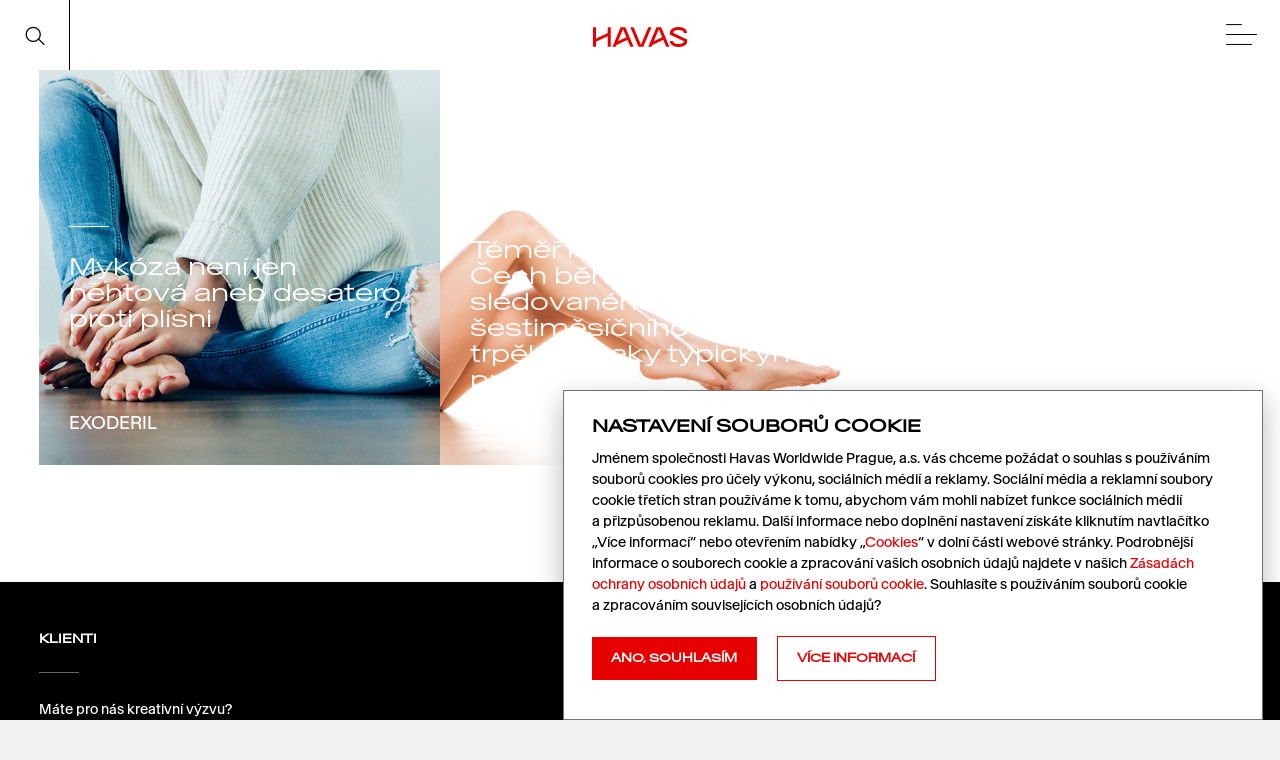

--- FILE ---
content_type: text/html; charset=UTF-8
request_url: https://havas.cz/pressroom_tag/exoderil/
body_size: 7475
content:
<!DOCTYPE HTML>
<html lang="cs">
    <head>
    <meta name="viewport" content="width=device-width, initial-scale=1, shrink-to-fit=no, minimum-scale=1">
    <meta http-equiv="Content-Type" content="text/html; charset=UTF-8" />
    <title>EXODERIL Archivy - Havas Prague</title>
    <meta name="author" content="Havas Worldwide Prague a.s." />
    <meta name="robots" content="index,follow,all" />
    <meta name="keywords" content="innovation,society,lifestyle,connection,creativity,media" />
    <meta name='robots' content='index, follow, max-image-preview:large, max-snippet:-1, max-video-preview:-1' />

	<!-- This site is optimized with the Yoast SEO plugin v21.6 - https://yoast.com/wordpress/plugins/seo/ -->
	<link rel="canonical" href="https://havas.cz/pressroom_tag/exoderil/" />
	<meta property="og:locale" content="cs_CZ" />
	<meta property="og:type" content="article" />
	<meta property="og:title" content="EXODERIL Archivy - Havas Prague" />
	<meta property="og:url" content="https://havas.cz/pressroom_tag/exoderil/" />
	<meta property="og:site_name" content="Havas Prague" />
	<meta name="twitter:card" content="summary_large_image" />
	<script type="application/ld+json" class="yoast-schema-graph">{"@context":"https://schema.org","@graph":[{"@type":"CollectionPage","@id":"https://havas.cz/pressroom_tag/exoderil/","url":"https://havas.cz/pressroom_tag/exoderil/","name":"EXODERIL Archivy - Havas Prague","isPartOf":{"@id":"https://havas.cz/#website"},"primaryImageOfPage":{"@id":"https://havas.cz/pressroom_tag/exoderil/#primaryimage"},"image":{"@id":"https://havas.cz/pressroom_tag/exoderil/#primaryimage"},"thumbnailUrl":"https://havas.cz/wp-content/uploads/2020/01/mykoza1200x600-0000-mykoza.jpg","breadcrumb":{"@id":"https://havas.cz/pressroom_tag/exoderil/#breadcrumb"},"inLanguage":"cs"},{"@type":"ImageObject","inLanguage":"cs","@id":"https://havas.cz/pressroom_tag/exoderil/#primaryimage","url":"https://havas.cz/wp-content/uploads/2020/01/mykoza1200x600-0000-mykoza.jpg","contentUrl":"https://havas.cz/wp-content/uploads/2020/01/mykoza1200x600-0000-mykoza.jpg","width":1200,"height":600},{"@type":"BreadcrumbList","@id":"https://havas.cz/pressroom_tag/exoderil/#breadcrumb","itemListElement":[{"@type":"ListItem","position":1,"name":"Domů","item":"https://havas.cz/"},{"@type":"ListItem","position":2,"name":"EXODERIL"}]},{"@type":"WebSite","@id":"https://havas.cz/#website","url":"https://havas.cz/","name":"Havas Prague","description":"Agentura Havas Prague. Vytváříme smysluplná spojení mezi značkami a spotřebiteli.","potentialAction":[{"@type":"SearchAction","target":{"@type":"EntryPoint","urlTemplate":"https://havas.cz/?s={search_term_string}"},"query-input":"required name=search_term_string"}],"inLanguage":"cs"}]}</script>
	<!-- / Yoast SEO plugin. -->


<link rel='dns-prefetch' href='//player.vimeo.com' />
<link rel='stylesheet' id='wp-block-library-css' href='https://havas.cz/wp-includes/css/dist/block-library/style.min.css?ver=6.4.2'  media='all' />
<style id='safe-svg-svg-icon-style-inline-css' >
.safe-svg-cover{text-align:center}.safe-svg-cover .safe-svg-inside{display:inline-block;max-width:100%}.safe-svg-cover svg{height:100%;max-height:100%;max-width:100%;width:100%}

</style>
<style id='classic-theme-styles-inline-css' >
/*! This file is auto-generated */
.wp-block-button__link{color:#fff;background-color:#32373c;border-radius:9999px;box-shadow:none;text-decoration:none;padding:calc(.667em + 2px) calc(1.333em + 2px);font-size:1.125em}.wp-block-file__button{background:#32373c;color:#fff;text-decoration:none}
</style>
<style id='global-styles-inline-css' >
body{--wp--preset--color--black: #000000;--wp--preset--color--cyan-bluish-gray: #abb8c3;--wp--preset--color--white: #ffffff;--wp--preset--color--pale-pink: #f78da7;--wp--preset--color--vivid-red: #cf2e2e;--wp--preset--color--luminous-vivid-orange: #ff6900;--wp--preset--color--luminous-vivid-amber: #fcb900;--wp--preset--color--light-green-cyan: #7bdcb5;--wp--preset--color--vivid-green-cyan: #00d084;--wp--preset--color--pale-cyan-blue: #8ed1fc;--wp--preset--color--vivid-cyan-blue: #0693e3;--wp--preset--color--vivid-purple: #9b51e0;--wp--preset--gradient--vivid-cyan-blue-to-vivid-purple: linear-gradient(135deg,rgba(6,147,227,1) 0%,rgb(155,81,224) 100%);--wp--preset--gradient--light-green-cyan-to-vivid-green-cyan: linear-gradient(135deg,rgb(122,220,180) 0%,rgb(0,208,130) 100%);--wp--preset--gradient--luminous-vivid-amber-to-luminous-vivid-orange: linear-gradient(135deg,rgba(252,185,0,1) 0%,rgba(255,105,0,1) 100%);--wp--preset--gradient--luminous-vivid-orange-to-vivid-red: linear-gradient(135deg,rgba(255,105,0,1) 0%,rgb(207,46,46) 100%);--wp--preset--gradient--very-light-gray-to-cyan-bluish-gray: linear-gradient(135deg,rgb(238,238,238) 0%,rgb(169,184,195) 100%);--wp--preset--gradient--cool-to-warm-spectrum: linear-gradient(135deg,rgb(74,234,220) 0%,rgb(151,120,209) 20%,rgb(207,42,186) 40%,rgb(238,44,130) 60%,rgb(251,105,98) 80%,rgb(254,248,76) 100%);--wp--preset--gradient--blush-light-purple: linear-gradient(135deg,rgb(255,206,236) 0%,rgb(152,150,240) 100%);--wp--preset--gradient--blush-bordeaux: linear-gradient(135deg,rgb(254,205,165) 0%,rgb(254,45,45) 50%,rgb(107,0,62) 100%);--wp--preset--gradient--luminous-dusk: linear-gradient(135deg,rgb(255,203,112) 0%,rgb(199,81,192) 50%,rgb(65,88,208) 100%);--wp--preset--gradient--pale-ocean: linear-gradient(135deg,rgb(255,245,203) 0%,rgb(182,227,212) 50%,rgb(51,167,181) 100%);--wp--preset--gradient--electric-grass: linear-gradient(135deg,rgb(202,248,128) 0%,rgb(113,206,126) 100%);--wp--preset--gradient--midnight: linear-gradient(135deg,rgb(2,3,129) 0%,rgb(40,116,252) 100%);--wp--preset--font-size--small: 13px;--wp--preset--font-size--medium: 20px;--wp--preset--font-size--large: 36px;--wp--preset--font-size--x-large: 42px;--wp--preset--spacing--20: 0.44rem;--wp--preset--spacing--30: 0.67rem;--wp--preset--spacing--40: 1rem;--wp--preset--spacing--50: 1.5rem;--wp--preset--spacing--60: 2.25rem;--wp--preset--spacing--70: 3.38rem;--wp--preset--spacing--80: 5.06rem;--wp--preset--shadow--natural: 6px 6px 9px rgba(0, 0, 0, 0.2);--wp--preset--shadow--deep: 12px 12px 50px rgba(0, 0, 0, 0.4);--wp--preset--shadow--sharp: 6px 6px 0px rgba(0, 0, 0, 0.2);--wp--preset--shadow--outlined: 6px 6px 0px -3px rgba(255, 255, 255, 1), 6px 6px rgba(0, 0, 0, 1);--wp--preset--shadow--crisp: 6px 6px 0px rgba(0, 0, 0, 1);}:where(.is-layout-flex){gap: 0.5em;}:where(.is-layout-grid){gap: 0.5em;}body .is-layout-flow > .alignleft{float: left;margin-inline-start: 0;margin-inline-end: 2em;}body .is-layout-flow > .alignright{float: right;margin-inline-start: 2em;margin-inline-end: 0;}body .is-layout-flow > .aligncenter{margin-left: auto !important;margin-right: auto !important;}body .is-layout-constrained > .alignleft{float: left;margin-inline-start: 0;margin-inline-end: 2em;}body .is-layout-constrained > .alignright{float: right;margin-inline-start: 2em;margin-inline-end: 0;}body .is-layout-constrained > .aligncenter{margin-left: auto !important;margin-right: auto !important;}body .is-layout-constrained > :where(:not(.alignleft):not(.alignright):not(.alignfull)){max-width: var(--wp--style--global--content-size);margin-left: auto !important;margin-right: auto !important;}body .is-layout-constrained > .alignwide{max-width: var(--wp--style--global--wide-size);}body .is-layout-flex{display: flex;}body .is-layout-flex{flex-wrap: wrap;align-items: center;}body .is-layout-flex > *{margin: 0;}body .is-layout-grid{display: grid;}body .is-layout-grid > *{margin: 0;}:where(.wp-block-columns.is-layout-flex){gap: 2em;}:where(.wp-block-columns.is-layout-grid){gap: 2em;}:where(.wp-block-post-template.is-layout-flex){gap: 1.25em;}:where(.wp-block-post-template.is-layout-grid){gap: 1.25em;}.has-black-color{color: var(--wp--preset--color--black) !important;}.has-cyan-bluish-gray-color{color: var(--wp--preset--color--cyan-bluish-gray) !important;}.has-white-color{color: var(--wp--preset--color--white) !important;}.has-pale-pink-color{color: var(--wp--preset--color--pale-pink) !important;}.has-vivid-red-color{color: var(--wp--preset--color--vivid-red) !important;}.has-luminous-vivid-orange-color{color: var(--wp--preset--color--luminous-vivid-orange) !important;}.has-luminous-vivid-amber-color{color: var(--wp--preset--color--luminous-vivid-amber) !important;}.has-light-green-cyan-color{color: var(--wp--preset--color--light-green-cyan) !important;}.has-vivid-green-cyan-color{color: var(--wp--preset--color--vivid-green-cyan) !important;}.has-pale-cyan-blue-color{color: var(--wp--preset--color--pale-cyan-blue) !important;}.has-vivid-cyan-blue-color{color: var(--wp--preset--color--vivid-cyan-blue) !important;}.has-vivid-purple-color{color: var(--wp--preset--color--vivid-purple) !important;}.has-black-background-color{background-color: var(--wp--preset--color--black) !important;}.has-cyan-bluish-gray-background-color{background-color: var(--wp--preset--color--cyan-bluish-gray) !important;}.has-white-background-color{background-color: var(--wp--preset--color--white) !important;}.has-pale-pink-background-color{background-color: var(--wp--preset--color--pale-pink) !important;}.has-vivid-red-background-color{background-color: var(--wp--preset--color--vivid-red) !important;}.has-luminous-vivid-orange-background-color{background-color: var(--wp--preset--color--luminous-vivid-orange) !important;}.has-luminous-vivid-amber-background-color{background-color: var(--wp--preset--color--luminous-vivid-amber) !important;}.has-light-green-cyan-background-color{background-color: var(--wp--preset--color--light-green-cyan) !important;}.has-vivid-green-cyan-background-color{background-color: var(--wp--preset--color--vivid-green-cyan) !important;}.has-pale-cyan-blue-background-color{background-color: var(--wp--preset--color--pale-cyan-blue) !important;}.has-vivid-cyan-blue-background-color{background-color: var(--wp--preset--color--vivid-cyan-blue) !important;}.has-vivid-purple-background-color{background-color: var(--wp--preset--color--vivid-purple) !important;}.has-black-border-color{border-color: var(--wp--preset--color--black) !important;}.has-cyan-bluish-gray-border-color{border-color: var(--wp--preset--color--cyan-bluish-gray) !important;}.has-white-border-color{border-color: var(--wp--preset--color--white) !important;}.has-pale-pink-border-color{border-color: var(--wp--preset--color--pale-pink) !important;}.has-vivid-red-border-color{border-color: var(--wp--preset--color--vivid-red) !important;}.has-luminous-vivid-orange-border-color{border-color: var(--wp--preset--color--luminous-vivid-orange) !important;}.has-luminous-vivid-amber-border-color{border-color: var(--wp--preset--color--luminous-vivid-amber) !important;}.has-light-green-cyan-border-color{border-color: var(--wp--preset--color--light-green-cyan) !important;}.has-vivid-green-cyan-border-color{border-color: var(--wp--preset--color--vivid-green-cyan) !important;}.has-pale-cyan-blue-border-color{border-color: var(--wp--preset--color--pale-cyan-blue) !important;}.has-vivid-cyan-blue-border-color{border-color: var(--wp--preset--color--vivid-cyan-blue) !important;}.has-vivid-purple-border-color{border-color: var(--wp--preset--color--vivid-purple) !important;}.has-vivid-cyan-blue-to-vivid-purple-gradient-background{background: var(--wp--preset--gradient--vivid-cyan-blue-to-vivid-purple) !important;}.has-light-green-cyan-to-vivid-green-cyan-gradient-background{background: var(--wp--preset--gradient--light-green-cyan-to-vivid-green-cyan) !important;}.has-luminous-vivid-amber-to-luminous-vivid-orange-gradient-background{background: var(--wp--preset--gradient--luminous-vivid-amber-to-luminous-vivid-orange) !important;}.has-luminous-vivid-orange-to-vivid-red-gradient-background{background: var(--wp--preset--gradient--luminous-vivid-orange-to-vivid-red) !important;}.has-very-light-gray-to-cyan-bluish-gray-gradient-background{background: var(--wp--preset--gradient--very-light-gray-to-cyan-bluish-gray) !important;}.has-cool-to-warm-spectrum-gradient-background{background: var(--wp--preset--gradient--cool-to-warm-spectrum) !important;}.has-blush-light-purple-gradient-background{background: var(--wp--preset--gradient--blush-light-purple) !important;}.has-blush-bordeaux-gradient-background{background: var(--wp--preset--gradient--blush-bordeaux) !important;}.has-luminous-dusk-gradient-background{background: var(--wp--preset--gradient--luminous-dusk) !important;}.has-pale-ocean-gradient-background{background: var(--wp--preset--gradient--pale-ocean) !important;}.has-electric-grass-gradient-background{background: var(--wp--preset--gradient--electric-grass) !important;}.has-midnight-gradient-background{background: var(--wp--preset--gradient--midnight) !important;}.has-small-font-size{font-size: var(--wp--preset--font-size--small) !important;}.has-medium-font-size{font-size: var(--wp--preset--font-size--medium) !important;}.has-large-font-size{font-size: var(--wp--preset--font-size--large) !important;}.has-x-large-font-size{font-size: var(--wp--preset--font-size--x-large) !important;}
.wp-block-navigation a:where(:not(.wp-element-button)){color: inherit;}
:where(.wp-block-post-template.is-layout-flex){gap: 1.25em;}:where(.wp-block-post-template.is-layout-grid){gap: 1.25em;}
:where(.wp-block-columns.is-layout-flex){gap: 2em;}:where(.wp-block-columns.is-layout-grid){gap: 2em;}
.wp-block-pullquote{font-size: 1.5em;line-height: 1.6;}
</style>
<link rel='stylesheet' id='wpml-blocks-css' href='https://havas.cz/wp-content/plugins/sitepress-multilingual-cms/dist/css/blocks/styles.css?ver=4.6.8'  media='all' />
<link rel='stylesheet' id='darkbox-css' href='https://havas.cz/wp-content/plugins/czmi-darkbox/public/photoswipe/photoswipe.css?ver=1.1'  media='all' />
<link rel='stylesheet' id='darkboxskin-css' href='https://havas.cz/wp-content/plugins/czmi-darkbox/public/photoswipe/default-skin/default-skin.css?ver=1.1'  media='all' />
<link rel='stylesheet' id='wpml-legacy-horizontal-list-0-css' href='https://havas.cz/wp-content/plugins/sitepress-multilingual-cms/templates/language-switchers/legacy-list-horizontal/style.min.css?ver=1'  media='all' />
<link rel='stylesheet' id='screencss-css' href='https://havas.cz/wp-content/themes/havas2018/css/app.css?ver=1.5697ed3f8ece39'  media='all' />
<link rel='stylesheet' id='screencss2-css' href='https://havas.cz/wp-content/themes/havas2018/style.css?ver=1.5697ed3f8ece39'  media='all' />
<link rel="https://api.w.org/" href="https://havas.cz/wp-json/" /><link rel="alternate" type="application/json" href="https://havas.cz/wp-json/wp/v2/pressroom_tag/206" /><link rel="EditURI" type="application/rsd+xml" title="RSD" href="https://havas.cz/xmlrpc.php?rsd" />
<meta name="generator" content="WordPress 6.4.2" />
<meta name="generator" content="WPML ver:4.6.8 stt:9,1;" />
<script src="https://havas.cz/wp-content/themes/havas2018/js/scrollreveal-fix.min.js"></script><link rel="icon" href="https://havas.cz/wp-content/uploads/2024/09/havas-favicon-32px-1.png" sizes="32x32" />
<link rel="icon" href="https://havas.cz/wp-content/uploads/2024/09/havas-favicon-32px-1.png" sizes="192x192" />
<link rel="apple-touch-icon" href="https://havas.cz/wp-content/uploads/2024/09/havas-favicon-32px-1.png" />
<meta name="msapplication-TileImage" content="https://havas.cz/wp-content/uploads/2024/09/havas-favicon-32px-1.png" />

		
            <!-- Google Tag Manager -->

<script>
window.dataLayer = window.dataLayer || [];
function gtag() {
      window.dataLayer.push(arguments);
  }
  gtag('consent', 'default', {
      'ad_storage': 'denied',
      'analytics_storage': 'denied'
  });
</script>

<script>(function(w,d,s,l,i){w[l]=w[l]||[];w[l].push({'gtm.start':
new Date().getTime(),event:'gtm.js'});var f=d.getElementsByTagName(s)[0],
j=d.createElement(s),dl=l!='dataLayer'?'&l='+l:'';j.async=true;j.src=
'https://www.googletagmanager.com/gtm.js?id='+i+dl;f.parentNode.insertBefore(j,f);
})(window,document,'script','dataLayer','GTM-WPCXVCG');</script>
<!-- End Google Tag Manager -->
        </head>
    <body class="archive tax-pressroom_tag term-exoderil term-206 lang-cs">
                    <!-- Google Tag Manager (noscript) -->
<noscript><iframe src="https://www.googletagmanager.com/ns.html?id=GTM-WPCXVCG"
height="0" width="0" style="display:none;visibility:hidden"></iframe></noscript>
<!-- End Google Tag Manager (noscript) -->
                        <div class="page-enter on" id="penter">
            <div class="penterlayer penterlayer-1" id="penterlayer-1"></div>
            <div class="penterlayer penterlayer-2">
                            </div>
        </div>
        <script>
            document.getElementById( 'penterlayer-1' ).addEventListener( 'animationend', onEnterAnimEnd );
            function onEnterAnimEnd( e ){
                document.getElementById( 'penter' ).style.display = 'none';
                try{
                    document.getElementById( 'penter' ).remove();
                }catch( err ){};
            }
        </script>
                <div class="topmenu anim-topmenu">
    <div class="container-fluid topmenu-inner">
        <div class="topmenu-left">
                       <a href="https://havas.cz" title="Havas Prague" class="left-logo">
                <img src="https://havas.cz/wp-content/themes/havas2018/img/logo.svg" alt="Havas Prague">
            </a>
                       <a href="#" title="" class="left-search searchopener">
                <div class="hoverbg"></div>
                <img src="https://havas.cz/wp-content/themes/havas2018/img/icon-lupa.svg" width="18" height="18" alt="">
                <div class="search-closer"><img src="https://havas.cz/wp-content/themes/havas2018/img/menucloser.svg" width="70" height="70" alt=""></div>
            </a>
        </div>
        <div class="topmenu-center">
            <a href="https://havas.cz" title="Havas Prague" class="center-logo">
                <img src="https://havas.cz/wp-content/themes/havas2018/img/logo.svg"  alt="Havas Prague">
            </a>
            <ul class="nav category-nav" id="top-cat-nav">
        <li class="nav-item ">
        <a class="nav-link" href="https://havas.cz/category/cesko-do-toho/" draggable="false">Česko do toho</a>
    </li>
        <li class="nav-item ">
        <a class="nav-link" href="https://havas.cz/category/innovation/" draggable="false">Innovation</a>
    </li>
        <li class="nav-item ">
        <a class="nav-link" href="https://havas.cz/category/society/" draggable="false">Society</a>
    </li>
        <li class="nav-item ">
        <a class="nav-link" href="https://havas.cz/category/lifestyle/" draggable="false">Lifestyle</a>
    </li>
        <li class="nav-item ">
        <a class="nav-link" href="https://havas.cz/category/meaningful-difference/" draggable="false">Meaningful Difference</a>
    </li>
        <li class="nav-item ">
        <a class="nav-link" href="https://havas.cz/category/h-commerce/" draggable="false">h/commerce</a>
    </li>
        <li class="nav-item ">
        <a class="nav-link" href="https://havas.cz/category/havas-village-life/" draggable="false">Village Life</a>
    </li>
        <li class="nav-item ">
        <a class="nav-link" href="https://havas.cz/category/startups-2/" draggable="false">Startups</a>
    </li>
    </ul>        </div>
        <div class="topmenu-right">
            <ul class="right-menu">
                                    <li class="">
                        <a class="" href="https://havas.cz/agentura/" >Agentura</a>
                    </li>
                                    <li class="">
                        <a class="" href="https://havas.cz/galerie/" >Galerie</a>
                    </li>
                                    <li class="">
                        <a class="" href="/pressroom" >Pressroom</a>
                    </li>
                                    <li class="">
                        <a class="" href="https://havas.cz/kontakt/" >Kontakt</a>
                    </li>
                            </ul>
            <ul class="right-menu langswitch list-inline"><li class=" active"><a href="https://havas.cz/pressroom_tag/exoderil/" title="Čeština">Cz</a></li><div class='pipe-divider'> | </div><li class=""><a href="https://havas.cz/en/" title="English">En</a></li></ul>
            <a href="#" class="menucontrol">
                <img src="https://havas.cz/wp-content/themes/havas2018/img/menu.svg" width="70" height="70" alt="menu" class="menucontrol-off on">
                <img src="https://havas.cz/wp-content/themes/havas2018/img/menucloser.svg" width="70" height="70" alt="menu" class="menucontrol-on">
            </a>
            <div class="vertical-separator"></div>
            <a href="#" title="" class="right-search searchopener">
                <div class="hoverbg"></div>
                <img src="https://havas.cz/wp-content/themes/havas2018/img/icon-lupa.svg" width="18" height="18" alt="">
                <div class="search-closer"><img src="https://havas.cz/wp-content/themes/havas2018/img/menucloser.svg" width="70" height="70" alt=""></div>
            </a>
        </div>
    </div>
</div>        <div class="all">
            

            
<div class="container-fluid squares">
    <div class="row">
                    <style>
            .box-id-6716 {
                background-color: #ffffff;
            }
                        .box-id-6716 .box-bgimage {
                background-image: url(https://havas.cz/wp-content/uploads/2020/01/mykoza600x600-0000-mykoza-600x600.jpg);
            }
            
            @media(min-width:559px){
                .box-id-6716.squarebox-double .box-bgimage {
                    /*background-image: linear-gradient( rgba(0, 0, 0, 0.6), rgba(0, 0, 0, 0.6) ), url(https://havas.cz/wp-content/uploads/2020/01/mykoza1200x600-0000-mykoza-1200x600.jpg);*/
                    background-image: url(https://havas.cz/wp-content/uploads/2020/01/mykoza1200x600-0000-mykoza-1200x600.jpg);
                }
            }
            @media(max-width:558px){
                .box-id-6716.squarebox-double .box-bgimage {
                    background-image: url(https://havas.cz/wp-content/uploads/2020/01/mykoza600x1200-0000-mykoza-600x1200.jpg);
                }
            }
            
        </style>
        <a href="https://havas.cz/pressroom/mykoza-neni-jen-nehtova-aneb-desatero-proti-plisni/" class="squarebox boxtext-light box-id-6716 anim-up load-hidden-desktop  box-" title="Mykóza není jen nehtová aneb desatero proti plísni" >
            <div class="box-bgimage" style="filter: brightness(100%)"></div>
            <div class="squarebox-dark"></div>
            <div class="squarebox-content">
                <div class="squarebox-upper">
                                                        </div>
                <div class="squarebox-lower">
                    <h2><span class="hr"></span>Mykóza není jen nehtová aneb desatero proti plísni</h2>
                </div>
                <div class="squarebox-lower-bottom">
                                            EXODERIL                                     </div>
            </div>
        </a>                    <style>
            .box-id-6737 {
                background-color: #ffffff;
            }
                        .box-id-6737 .box-bgimage {
                background-image: url(https://havas.cz/wp-content/uploads/2019/03/nohy600x600-0000-nohy-600x600.jpg);
            }
            
            @media(min-width:559px){
                .box-id-6737.squarebox-double .box-bgimage {
                    /*background-image: linear-gradient( rgba(0, 0, 0, 0.6), rgba(0, 0, 0, 0.6) ), url(https://havas.cz/wp-content/uploads/2019/03/nohy1200x600-0000-nohy-1200x600.jpg);*/
                    background-image: url(https://havas.cz/wp-content/uploads/2019/03/nohy1200x600-0000-nohy-1200x600.jpg);
                }
            }
            @media(max-width:558px){
                .box-id-6737.squarebox-double .box-bgimage {
                    background-image: url(https://havas.cz/wp-content/uploads/2019/03/nohy600x1200-0000-nohy-600x1200.jpg);
                }
            }
            
        </style>
        <a href="https://havas.cz/pressroom/temer-kazdy-druhy-cech-behem-sledovaneho-sestimesicniho-obdobi-trpel-priznaky-typickymi-pro-mykozu/" class="squarebox boxtext-light box-id-6737 anim-up load-hidden-desktop  box-" title="Téměř každý druhý Čech během sledovaného šestiměsíčního období trpěl příznaky typickými pro mykózu" >
            <div class="box-bgimage" style="filter: brightness(100%)"></div>
            <div class="squarebox-dark"></div>
            <div class="squarebox-content">
                <div class="squarebox-upper">
                                                        </div>
                <div class="squarebox-lower">
                    <h2><span class="hr"></span>Téměř každý druhý Čech během sledovaného šestiměsíčního období trpěl příznaky typickými pro mykózu</h2>
                </div>
                <div class="squarebox-lower-bottom">
                                            EXODERIL                                     </div>
            </div>
        </a>        </div>
</div>




<div class="container-fluid squares">
    <div class="row" id="loadedcontent">
    </div>
</div>
            <div class="vspace-3"></div>
                
                        <div class="footer footer-large">
    <div class="container-fluid">
        <div class="row footer-row footer-row-1">
            <div class="col-4">
                <ul class="footerwidgets"><li class="widget widget_text"><h2>KLIENTI</h2><hr>			<div class="textwidget"><p>Máte pro nás kreativní výzvu?<br />
Pošlete nám brief.<br />
<a href="mailto:havasprague@havas.com">havas.prague@havas.com</a></p>
</div>
		</li></ul>
            </div>
            <div class=" col-4">
                <ul class="footerwidgets"><li class="widget widget_text"><h2>FORUM KARLÍN</h2><hr>			<div class="textwidget"><p>Rádi pro vás ve Foru Karlín zorganizujeme event.<br />
<a href="mailto:nejlepsilokace@havas.cz">nejlepsilokace@havas.cz</a></p>
</div>
		</li></ul>
            </div>
            <div class="col-4">
                <ul class="footerwidgets"><li class="widget widget_text"><h2>KARIÉRA</h2><hr>			<div class="textwidget"><p>Dáme kafe?<br />
<a href="https://jobs.lusk.io/havas/3229">Pošlete nám životopis.</a></p>
</div>
		</li></ul>
            </div>
            <div class="col-4">
                <ul class="footerwidgets"><li class="widget widget_text"><h2>DODAVATELÉ</h2><hr>			<div class="textwidget"><p>Pojďme spolu růst.<br />
Pošlete nám vaši nabídku.<br />
<a href="mailto:nabidky@havas.cz">nabidky@havas.cz</a></p>
</div>
		</li></ul>
            </div>
            <div class="col-2">
                <ul class="footerwidgets"><li class="widget widget_text"><h2>SLEDUJTE NÁS</h2><hr>			<div class="textwidget"><div class="row">
<div class="col-18"><a href="https://www.linkedin.com/company/havas-prague/" target="_blank" rel="noopener">LinkedIn</a><br />
<a href="https://www.facebook.com/HavasPrague/" target="_blank" rel="noopener">Facebook</a></div>
<div class="col-18"><a href="https://www.instagram.com/havasprague/" target="_blank" rel="noopener">Instagram</a></div>
<div class="col-18"><a href="https://twitter.com/havasprague" target="_blank" rel="noopener">X</a></div>
</div>
</div>
		</li></ul>
            </div>
        </div>

        <div class="row footer-row footer-row-2">
            <div class="col-4">
                <ul class="footerwidgets">Copyright © 2026 HAVAS</ul>
            </div>
            <div class="col-4">
                <ul class="footerwidgets"><li class="widget widget_text">			<div class="textwidget"><p>All rights reserved</p>
</div>
		</li></ul>
            </div>
            <div class="col-4 d-flex">
                                                                                                        <a href="/cookies">Cookies</a>
                <div class="pipe-divider">|</div>
                <a href="/terms-of-use">Ochrana údajů</a>
            </div>
            <div class="col-4">
                <ul class="footerwidgets"><li class="widget widget_text">			<div class="textwidget"><p><a href="/pressroom">Pressroom</a></p>
</div>
		</li></ul>
            </div>
            <div class="col-2">
                <ul class="right-menu langswitch list-inline"><li class=" active"><a href="https://havas.cz/pressroom_tag/exoderil/" title="Čeština">Cz</a></li><div class='pipe-divider'> | </div><li class=""><a href="https://havas.cz/en/" title="English">En</a></li></ul>
                            </div>
        </div>

            </div>
</div>

<div class="footer footer-small">
    <div class="container-fluid">
        <div class="row footer-row footer-row-1">
            <div class="col-18 col-sm-9">
                <ul class="footerwidgets"><li class="widget widget_text"><h2>KLIENTI</h2><hr>			<div class="textwidget"><p>Máte pro nás kreativní výzvu?<br />
Pošlete nám brief.<br />
<a href="mailto:havasprague@havas.com">havas.prague@havas.com</a></p>
</div>
		</li></ul>
            </div>
            <div class="col-18 col-sm-9">
                <ul class="footerwidgets"><li class="widget widget_text"><h2>FORUM KARLÍN</h2><hr>			<div class="textwidget"><p>Rádi pro vás ve Foru Karlín zorganizujeme event.<br />
<a href="mailto:nejlepsilokace@havas.cz">nejlepsilokace@havas.cz</a></p>
</div>
		</li></ul>
            </div>
            <div class="col-18 col-sm-9">
                <ul class="footerwidgets"><li class="widget widget_text"><h2>KARIÉRA</h2><hr>			<div class="textwidget"><p>Dáme kafe?<br />
<a href="https://jobs.lusk.io/havas/3229">Pošlete nám životopis.</a></p>
</div>
		</li></ul>
            </div>
            <div class="col-18 col-sm-9">
                <ul class="footerwidgets"><li class="widget widget_text"><h2>DODAVATELÉ</h2><hr>			<div class="textwidget"><p>Pojďme spolu růst.<br />
Pošlete nám vaši nabídku.<br />
<a href="mailto:nabidky@havas.cz">nabidky@havas.cz</a></p>
</div>
		</li></ul>
            </div>
            <div class="col-18">
                <ul class="footerwidgets"><li class="widget widget_text"><h2>SLEDUJTE NÁS</h2><hr>			<div class="textwidget"><div class="row">
<div class="col-18"><a href="https://www.linkedin.com/company/havas-prague/" target="_blank" rel="noopener">LinkedIn</a><br />
<a href="https://www.facebook.com/HavasPrague/" target="_blank" rel="noopener">Facebook</a></div>
<div class="col-18"><a href="https://www.instagram.com/havasprague/" target="_blank" rel="noopener">Instagram</a></div>
<div class="col-18"><a href="https://twitter.com/havasprague" target="_blank" rel="noopener">X</a></div>
</div>
</div>
		</li></ul>
            </div>
        </div>
        <div class="row footer-row footer-row-2">
            <div class="col-18 d-flex col-sm-9">
                                                                                        <a href="/cookies">Cookies</a>
                <div class="pipe-divider">|</div>
                <a href="/terms-of-use">Ochrana údajů</a>
            </div>
            <div class="col-18 col-sm-9">
                <ul class="footerwidgets"><li class="widget widget_text">			<div class="textwidget"><p><a href="/pressroom">Pressroom</a></p>
</div>
		</li></ul>
            </div>
            <div class="col-18 col-sm-9 mt-sm-5">
                <ul class="footerwidgets">Copyright © 2026 HAVAS</ul>
            </div>
            <div class="col-18 col-sm-9 mt-sm-5">
                <ul class="footerwidgets"><li class="widget widget_text">			<div class="textwidget"><p>All rights reserved</p>
</div>
		</li></ul>
            </div>
        </div>
            </div>
</div>        </div>
                <div class="menulayer" id="menulayer">
    <ul class="nav flex-column menulayer-category-nav">
                <li class="nav-item  ">
            <a class="nav-link " href="https://havas.cz/category/cesko-do-toho/">Česko do toho</a>
        </li>
                <li class="nav-item  ">
            <a class="nav-link " href="https://havas.cz/category/innovation/">Innovation</a>
        </li>
                <li class="nav-item  ">
            <a class="nav-link " href="https://havas.cz/category/society/">Society</a>
        </li>
                <li class="nav-item  ">
            <a class="nav-link " href="https://havas.cz/category/lifestyle/">Lifestyle</a>
        </li>
                <li class="nav-item  ">
            <a class="nav-link " href="https://havas.cz/category/meaningful-difference/">Meaningful Difference</a>
        </li>
                <li class="nav-item  ">
            <a class="nav-link " href="https://havas.cz/category/h-commerce/">h/commerce</a>
        </li>
                <li class="nav-item  ">
            <a class="nav-link " href="https://havas.cz/category/havas-village-life/">Village Life</a>
        </li>
                <li class="nav-item  ">
            <a class="nav-link " href="https://havas.cz/category/startups-2/">Startups</a>
        </li>
            </ul>
    <div class="row menulayer-bottom">
        <div class="col-9">
            <hr>
            <ul class="list-inline menu-pages">
                                <li class="list-inline-item ">
                    <a class="" href="https://havas.cz/agentura/" >Agentura</a>
                </li>
                            <li class="list-inline-item ">
                    <a class="" href="https://havas.cz/galerie/" >Galerie</a>
                </li>
                            <li class="list-inline-item ">
                    <a class="" href="/pressroom" >Pressroom</a>
                </li>
                            <li class="list-inline-item ">
                    <a class="" href="https://havas.cz/kontakt/" >Kontakt</a>
                </li>
                        </ul>
        </div>
        <div class="col-9 d-flex flex-column justify-content-end">
            <hr>
            <ul class="right-menu list-inline langswitch full-names"><li class="list-inline-item active"><a href="https://havas.cz/pressroom_tag/exoderil/" title="Čeština">Česky</a></li><div class='pipe-divider'> | </div><li class="list-inline-item"><a href="https://havas.cz/en/" title="English">English</a></li></ul>
        </div>
    </div>
</div>        <div class="searchlayer" id="searchlayer">
    <div class="searchlayer-top desc">
        <div class="row">
            <div class="d-none d-lg-block col-lg-3"></div>
            <div class="col-18 col-lg-11">
                <hr>Zadejte např. "Havas Prague" a hledejte ve výsledcích.
            </div>
        </div>
    </div>
    <div class="searchlayer-middle">
        <div class="row">
            <div class="d-none d-lg-block col-lg-3"></div>
            <div class="col-18 col-lg-11">
                <form class="form searchform" method="get" action="https://havas.cz"  id="layersearchform" >
	<div class="row justify-content-start justify-content-sm-around">
		<div class="col-10 col-sm-12 ">
			<input type="text" class="form-control mb-2 searchtextinput" name="s"  placeholder="Hledat" value="" autocomplete="off" spellcheck="false">
		</div>
		<div class="text-right searchbuttons">
			<div>
				<button
					class="btn btn-white searchreset" value="" title="" type="reset">
					<!--<img src="https://havas.cz/wp-content/themes/havas2018/img/searchreset.svg" alt="" width="48">-->
					<svg width="100%" height="100%" viewbox="0 0 48 48" version="1.1" style="fill-rule:evenodd;clip-rule:evenodd;stroke-linecap:round;stroke-linejoin:round;stroke-miterlimit:1.5;"><path d="M19.236,28.809l9.619,-9.618" stroke="#e60000" style="fill:none;stroke-width:1px;"/><path d="M19.236,19.191l9.619,9.618" stroke="#e60000" style="fill:none;stroke-width:1px;"/></svg>
				</button>
				<button
					class="btn btn-white searchsubmit" value="searchVerb" title="searchVerb" type="submit">
					<!--<img src="https://havas.cz/wp-content/themes/havas2018/img/searchbutton.svg" alt="" width="60">-->
					<svg width="100%" height="100%" viewbox="0 0 48 36" version="1.1" style="fill-rule:evenodd;clip-rule:evenodd;stroke-linecap:round;stroke-linejoin:round;stroke-miterlimit:1.5;"><path d="M4.119,17.99l41.028,0" stroke="#e60000" style="fill:none;stroke-width:0.75px;"/><path d="M45.147,17.99l-13.134,-13.134" stroke="#e60000" style="fill:none;stroke-width:0.75px;"/><path d="M45.147,17.99l-13.134,13.133" stroke="#e60000" style="fill:none; stroke-width:0.75px;"/></svg>
				</button>
			</div>
		</div>
	</div>
</form>
                <div class="desc">Stiskněte klávesu Enter pro vyhledávání</div>
            </div>
        </div>
    </div>
</div>        <div class="page-exit" id="pexit">
            <div class="pexitlayer pexitlayer-1"></div>
            <div class="pexitlayer pexitlayer-2"></div>
            <div class="pexitlayer pexitlayer-3">
                            </div>
        </div>
        <script  src="https://havas.cz/wp-includes/js/jquery/jquery.min.js?ver=3.7.1" id="jquery-core-js"></script>
<script  src="https://havas.cz/wp-includes/js/jquery/jquery-migrate.min.js?ver=3.4.1" id="jquery-migrate-js"></script>
<script  id="darkbox-js-extra">
/* <![CDATA[ */
var darkbox_params = {"selector":"a[rel*=gallery],a[rel*=lightbox],a[rel*=fancybox]"};
/* ]]> */
</script>
<script  src="https://havas.cz/wp-content/plugins/czmi-darkbox/public/photoswipe/darkbox-dist.js?ver=1.1" id="darkbox-js"></script>
<script  src="https://player.vimeo.com/api/player.js?ver=6.4.2" id="vimeo-js"></script>
<script  src="https://havas.cz/wp-content/themes/havas2018/js/bootstrap.bundle.min.js?ver=6.4.2" id="bootstrap-js"></script>
<script  src="https://havas.cz/wp-content/themes/havas2018/js/hammer.min.js?ver=6.4.2" id="hammerjs-js"></script>
<script  src="https://havas.cz/wp-content/themes/havas2018/js/slick.min.js?ver=6.4.2" id="slick-js"></script>
<script  src="https://havas.cz/wp-content/themes/havas2018/js/simplebar.js?ver=6.4.2" id="simplebar-js"></script>
<script  src="https://havas.cz/wp-content/themes/havas2018/js/jquery.ba-throttle-debounce.min.js?ver=6.4.2" id="debounce-js"></script>
<script  id="app-js-extra">
/* <![CDATA[ */
var jsdata = {"apiurl":"https:\/\/havas.cz\/wp-json\/","siteurl":"https:\/\/havas.cz"};
/* ]]> */
</script>
<script  src="https://havas.cz/wp-content/themes/havas2018/js/app.js?ver=1.5697ed3f8ecd14" id="app-js"></script>
<script  src="https://havas.cz/wp-content/plugins/page-links-to/dist/new-tab.js?ver=3.3.6" id="page-links-to-js"></script>

        


        <script>
        var __cookieVar='B';
        var __cookieLang='cs';
        </script>
        <link rel="stylesheet" href="https://havas.cz/wp-content/themes/havas2018/cookieconsent/cookieconsent.css">
        <script src="https://havas.cz/wp-content/themes/havas2018/cookieconsent/cookieconsent.js"></script>
        <script src="https://havas.cz/wp-content/themes/havas2018/cookieconsent/settings.js"></script>
  
        <!-- GA analytics /-->    </body>
</html>

--- FILE ---
content_type: text/css
request_url: https://havas.cz/wp-content/themes/havas2018/cookieconsent/cookieconsent.css
body_size: 5026
content:
:root {
    --cc-bg: white;
    --cc-text: #000;
    --cc-btn-primary-bg: #e60000;
    --cc-btn-primary-text: #fff;
    --cc-btn-primary-hover-bg: #bd0000;
    --cc-btn-secondary-bg: white;
    --cc-btn-secondary-text: #e60000;
    --cc-btn-secondary-hover-bg: white;
    --cc-toggle-bg-off: #919ea6;
    --cc-toggle-bg-on: var(--cc-btn-primary-bg);
    --cc-toggle-bg-readonly: #d5dee2;
    --cc-toggle-knob-bg: #fff;
    --cc-toggle-knob-icon-color: #ecf2fa;
    --cc-block-text: var(--cc-text);
    --cc-cookie-category-block-bg: #f0f0f0;
    --cc-cookie-category-block-bg-hover: transparent;
    --cc-section-border: #f1f3f5;
    --cc-cookie-table-border: #e9edf2;
    --cc-overlay-bg: rgba(4, 6, 8, .85);
    --cc-webkit-scrollbar-bg: #cfd5db;
    --cc-webkit-scrollbar-bg-hover: #9199a0
}

.c_darkmode {
    --cc-bg: #181b1d;
    --cc-text: #d8e5ea;
    --cc-btn-primary-bg: #a6c4dd;
    --cc-btn-primary-text: #000;
    --cc-btn-primary-hover-bg: #c2dff7;
    --cc-btn-secondary-bg: #33383c;
    --cc-btn-secondary-text: var(--cc-text);
    --cc-btn-secondary-hover-bg: #3e454a;
    --cc-toggle-bg-off: #667481;
    --cc-toggle-bg-on: var(--cc-btn-primary-bg);
    --cc-toggle-bg-readonly: #454c54;
    --cc-toggle-knob-bg: var(--cc-cookie-category-block-bg);
    --cc-toggle-knob-icon-color: var(--cc-bg);
    --cc-block-text: #b3bfc5;
    --cc-cookie-category-block-bg: #23272a;
    --cc-cookie-category-block-bg-hover: #2b3035;
    --cc-section-border: #292d31;
    --cc-cookie-table-border: #2b3035;
    --cc-webkit-scrollbar-bg: #667481;
    --cc-webkit-scrollbar-bg-hover: #9199a0
}

.cc_div *,
.cc_div :after,
.cc_div :before {
    -webkit-box-sizing: border-box;
    box-sizing: border-box;
    float: none;
    font-style: inherit;
    font-variant: normal;
    font-weight: inherit;
    font-family: inherit;
    line-height: 1.2;
    font-size: 1em;
    transition: none;
    animation: none;
    margin: 0;
    padding: 0;
    /* text-transform: none; */
    letter-spacing: unset;
    color: inherit;
    background: 0 0;
    border: none;
    box-shadow: none;
    text-decoration: none;
    text-align: left;
    visibility: unset
}

.cc_div {
    font-size: 14px;
    font-weight: 400;
    font-family: BaikalRegular, Roboto, Helvetica, Arial, sans-serif, "Apple Color Emoji", "Segoe UI Emoji", "Segoe UI Symbol";
    -webkit-font-smoothing: antialiased;
    -moz-osx-font-smoothing: grayscale;
    text-rendering: optimizeLegibility;
    color: black;
    color: var(--cc-text)
}

#c-ttl,
#s-bl td:before,
#s-ttl,
.cc_div .b-tl,
.cc_div .c-bn {
    font-weight: 600
}
#cm{
    border: #737373 0.25px solid;
}

#cm,
#s-bl .act .b-acc,
#s-inr,
.cc_div .b-tl,
.cc_div .c-bl {
    border-radius: .35em;
}

#s-bl .act .b-acc {
    border-top-left-radius: 0;
    border-top-right-radius: 0
}

.cc_div a,
.cc_div button,
.cc_div input {
    -webkit-appearance: none;
    -moz-appearance: none;
    appearance: none;
    
}
.cc_div button{
    font-family: BaikalExpanded;
}
.cc_div button:focus{
    outline: none;
}

.cc_div a {
    border-bottom: 1px solid
}

.cc_div a:hover {
    text-decoration: none;
    border-color: transparent
}

#cm-ov,
#cs-ov,
.c--anim #cm,
.c--anim #s-cnt,
.c--anim #s-inr {
    transition: visibility .25s linear, opacity .25s ease, transform .25s ease !important
}

.c--anim .c-bn {
    transition: background-color .25s ease !important
}

.c--anim #cm.bar.slide,
.c--anim .bar.slide #s-inr {
    transition: visibility .4s ease, opacity .4s ease, transform .4s ease !important
}

.c--anim #cm.bar.slide+#cm-ov,
.c--anim .bar.slide+#cs-ov {
    transition: visibility .4s ease, opacity .4s ease, transform .4s ease !important
}

#cm.bar.slide,
.cc_div .bar.slide #s-inr {
    transform: translateX(100%);
    opacity: 1
}

#cm.bar.top.slide,
.cc_div .bar.left.slide #s-inr {
    transform: translateX(-100%);
    opacity: 1
}

#cm.slide,
.cc_div .slide #s-inr {
    transform: translateY(1.6em)
}

#cm.top.slide {
    transform: translateY(-1.6em)
}

#cm.bar.slide {
    transform: translateY(100%)
}

#cm.bar.top.slide {
    transform: translateY(-100%)
}

.show--consent .c--anim #cm,
.show--consent .c--anim #cm.bar,
.show--settings .c--anim #s-inr,
.show--settings .c--anim .bar.slide #s-inr {
    opacity: 1;
    transform: scale(1);
    visibility: visible !important
}

.show--consent .c--anim #cm.box.middle,
.show--consent .c--anim #cm.cloud.middle {
    transform: scale(1) translateY(-50%)
}

.show--settings .c--anim #s-cnt {
    visibility: visible !important
}

.force--consent.show--consent .c--anim #cm-ov,
.show--settings .c--anim #cs-ov {
    visibility: visible !important;
    opacity: 1 !important
}

#cm {
    font-family: inherit;
    padding: 1.1em 1.8em 1.4em 1.8em;
    position: fixed;
    z-index: 1;
    background: #fff;
    background: var(--cc-bg);
    max-width: 24.2em;
    width: 100%;
    bottom: 1.25em;
    right: 1.25em;
    box-shadow: 0 .625em 1.875em #000;
    box-shadow: 0 .625em 1.875em rgba(2, 2, 3, .28);
    opacity: 0;
    visibility: hidden;
    transform: scale(.95);
    line-height: initial
}

#cc_div #cm {
    display: block !important
}

#c-ttl {
    margin-bottom: .7em;
    font-size: 17px;
    font-family: BaikalExpanded;
}

.cloud #c-ttl {
    margin-top: -.15em
}

#c-txt {
    font-size: .9em;
    line-height: 1.5em
}

.cc_div #c-bns {
    display: flex;
    justify-content: space-between;
    margin-top: 1.4em;
    font-family: BaikalExpanded;
    
}

.cc_div .c-bn {
    color: #40505a;
    color: var(--cc-btn-secondary-text);
    background: #e5ebef;
    background: var(--cc-btn-secondary-bg);
    padding: 15px 1.7em;
    display: inline-block;
    cursor: pointer;
    font-size: .82em;
    -moz-user-select: none;
    -khtml-user-select: none;
    -webkit-user-select: none;
    -o-user-select: none;
    user-select: none;
    text-align: center;
    border-radius: 4px;
    flex: 1;
    text-transform: uppercase;
}

#c-bns button+button,
#s-c-bn,
#s-cnt button+button {
    float: right;
    margin-left: 1em
}

#s-cnt #s-rall-bn {
    float: none
}

#cm .c_link:active,
#cm .c_link:hover,
#s-c-bn:active,
#s-c-bn:hover,
#s-cnt button+button:active,
#s-cnt button+button:hover {
    background: #d8e0e6;
    background: var(--cc-btn-secondary-hover-bg)
}

#s-cnt {
    position: fixed;
    top: 0;
    left: 0;
    width: 100%;
    z-index: 101;
    display: table;
    height: 100%;
    visibility: hidden
}

#s-bl {
    outline: 0
}

#s-bl .title {
    margin-top: 1.4em
}

#s-bl .title:first-child {
    margin-top: 0
}

#s-bl .b-bn {
    margin-top: 0
}

#s-bl .b-acc .p {
    margin-top: 0;
    padding: 1em
}

#s-cnt .b-bn .b-tl {
    display: block;
    font-family: inherit;
    font-size: .95em;
    width: 100%;
    position: relative;
    padding: 1.3em 6.4em 1.3em 2.7em;
    background: 0 0;
    transition: background-color .25s ease
}

#s-cnt .b-bn .b-tl.exp {
    cursor: pointer
}

#s-cnt .act .b-bn .b-tl {
    border-bottom-right-radius: 0;
    border-bottom-left-radius: 0
}

#s-cnt .b-bn .b-tl:active,
#s-cnt .b-bn .b-tl:hover {
    background: #e9eff4;
    background: var(--cc-cookie-category-block-bg-hover)
}

#s-bl .b-bn {
    position: relative
}

#s-bl .c-bl {
    padding: 1em;
    margin-bottom: .5em;
    border: 1px solid #f1f3f5;
    border-color: var(--cc-section-border);
    transition: background-color .25s ease
}

#s-bl .c-bl:hover {
    background: #f0f4f7;
    background: var(--cc-cookie-category-block-bg)
}

#s-bl .c-bl:last-child {
    margin-bottom: .5em
}

#s-bl .c-bl:first-child {
    transition: none;
    padding: 0;
    margin-top: 0;
    border: none;
    margin-bottom: 2em
}

#s-bl .c-bl:not(.b-ex):first-child:hover {
    background: 0 0;
    background: unset
}

#s-bl .c-bl.b-ex {
    padding: 0;
    border: none;
    background: #f0f4f7;
    background: var(--cc-cookie-category-block-bg);
    transition: none
}

#s-bl .c-bl.b-ex+.c-bl {
    margin-top: 2em
}

#s-bl .c-bl.b-ex+.c-bl.b-ex {
    margin-top: 0
}

#s-bl .c-bl.b-ex:first-child {
    margin-bottom: 1em
}

#s-bl .c-bl.b-ex:first-child {
    margin-bottom: .5em
}

#s-bl .b-acc {
    max-height: 0;
    overflow: hidden;
    padding-top: 0;
    margin-bottom: 0;
    display: none
}

#s-bl .act .b-acc {
    max-height: 100%;
    display: block;
    overflow: hidden
}

#s-cnt .p {
    font-size: 14px;
    line-height: 1.5em;
    margin-top: .85em;
    color: #2d4156;
    color: var(--cc-block-text)
}

.cc_div .b-tg .c-tgl:disabled {
    cursor: not-allowed
}

#c-vln {
    display: table-cell;
    vertical-align: middle;
    position: relative
}

#cs {
    padding: 0 1.7em;
    width: 100%;
    position: fixed;
    left: 0;
    right: 0;
    top: 0;
    bottom: 0;
    height: 100%
}

#s-inr {
    height: 100%;
    position: relative;
    max-width: 45em;
    margin: 0 auto;
    transform: scale(.96);
    opacity: 0;
    padding-top: 4.75em;
    padding-bottom: 4.75em;
    position: relative;
    height: 100%;
    overflow: hidden;
    visibility: hidden;
    box-shadow: rgba(3, 6, 9, .26) 0 13px 27px -5px
}

#s-bns,
#s-hdr,
#s-inr {
    background: #fff;
    background: var(--cc-bg)
}

#s-bl {
    overflow-y: auto;
    overflow-y: overlay;
    overflow-x: hidden;
    height: 100%;
    padding: 1.3em 2.1em;
    display: block;
    width: 100%
}

#s-bns {
    position: absolute;
    bottom: 0;
    left: 0;
    right: 0;
    padding: 1em 2.1em;
    border-top: 1px solid #f1f3f5;
    border-color: var(--cc-section-border);
    height: 4.75em
}

.cc_div .cc-link {
    color: #253b48;
    color: var(--cc-btn-primary-bg);
    border-bottom: 1px solid #253b48;
    border-color: var(--cc-btn-primary-bg);
    display: inline;
    padding-bottom: 0;
    text-decoration: none;
    cursor: pointer;
    font-weight: 600
}

.cc_div .cc-link:active,
.cc_div .cc-link:hover {
    border-color: transparent
}

#c-bns button:first-child,
#s-bns button:first-child {
    color: #fff;
    color: var(--cc-btn-primary-text);
    background: #253b48;
    background: var(--cc-btn-primary-bg)
}

#c-bns.swap button:first-child {
    color: #40505a;
    color: var(--cc-btn-secondary-text);
    background: #e5ebef;
    background: var(--cc-btn-secondary-bg)
}

#c-bns.swap button:last-child {
    color: #fff;
    color: var(--cc-btn-primary-text);
    background: #253b48;
    background: var(--cc-btn-primary-bg)
}

.cc_div .b-tg .c-tgl:checked~.c-tg {
    background: #253b48;
    background: var(--cc-toggle-bg-on)
}

#c-bns button:first-child:active,
#c-bns button:first-child:hover,
#c-bns.swap button:last-child:active,
#c-bns.swap button:last-child:hover,
#s-bns button:first-child:active,
#s-bns button:first-child:hover {
    background: #1d2e38;
    background: var(--cc-btn-primary-hover-bg)
}

#c-bns.swap button:first-child:active,
#c-bns.swap button:first-child:hover {
    background: #d8e0e6;
    background: var(--cc-btn-secondary-hover-bg)
}

#s-hdr {
    position: absolute;
    top: 0;
    width: 100%;
    display: table;
    padding: 0 2.1em;
    height: 4.75em;
    vertical-align: middle;
    z-index: 2;
    border-bottom: 1px solid #f1f3f5;
    border-color: var(--cc-section-border)
}

#s-ttl {
    display: table-cell;
    vertical-align: middle;
    font-size: 18px;
    font-family: BaikalExpanded;
}

#s-c-bn {
    padding: 0;
    width: 1.7em;
    height: 1.7em;
    font-size: 1.45em;
    margin: 0;
    font-weight: initial;
    position: relative
}

#s-c-bnc {
    display: table-cell;
    vertical-align: middle
}

.cc_div span.t-lb {
    position: absolute;
    top: 0;
    z-index: -1;
    opacity: 0;
    pointer-events: none;
    overflow: hidden
}

#c_policy__text {
    height: 31.25em;
    overflow-y: auto;
    margin-top: 1.25em
}

#c-s-in {
    position: relative;
    transform: translateY(-50%);
    top: 50%;
    height: 100%;
    height: calc(100% - 2.5em);
    max-height: 37.5em
}

@media screen and (min-width:688px) {
    #s-bl::-webkit-scrollbar {
        width: .9em;
        height: 100%;
        background: 0 0;
        border-radius: 0 .25em .25em 0
    }

    #s-bl::-webkit-scrollbar-thumb {
        border: .25em solid var(--cc-bg);
        background: #cfd5db;
        background: var(--cc-webkit-scrollbar-bg);
        border-radius: 100em
    }

    #s-bl::-webkit-scrollbar-thumb:hover {
        background: #9199a0;
        background: var(--cc-webkit-scrollbar-bg-hover)
    }

    #s-bl::-webkit-scrollbar-button {
        width: 10px;
        height: 5px
    }
}

.cc_div .b-tg {
    position: absolute;
    right: 0;
    top: 0;
    bottom: 0;
    display: inline-block;
    margin: auto;
    right: 1.2em;
    cursor: pointer;
    -webkit-user-select: none;
    -moz-user-select: none;
    -ms-user-select: none;
    user-select: none;
    vertical-align: middle
}

.cc_div .b-tg .c-tgl {
    position: absolute;
    cursor: pointer;
    display: block;
    top: 0;
    left: 0;
    margin: 0;
    border: 0
}

.cc_div .b-tg .c-tg {
    position: absolute;
    background: #919ea6;
    background: var(--cc-toggle-bg-off);
    transition: background-color .25s ease, box-shadow .25s ease;
    pointer-events: none
}

.cc_div .b-tg,
.cc_div .b-tg .c-tg,
.cc_div .b-tg .c-tgl,
.cc_div span.t-lb {
    width: 3.4em;
    height: 1.5em;
    border-radius: 4em
}

.cc_div .b-tg .c-tg.c-ro {
    cursor: not-allowed
}

.cc_div .b-tg .c-tgl~.c-tg.c-ro {
    background: #d5dee2;
    background: var(--cc-toggle-bg-readonly)
}

.cc_div .b-tg .c-tgl~.c-tg.c-ro:after {
    box-shadow: none
}

.cc_div .b-tg .c-tg:after {
    content: "";
    position: relative;
    display: block;
    left: .125em;
    top: .125em;
    width: 1.25em;
    height: 1.25em;
    border: none;
    box-sizing: content-box;
    background: #fff;
    background: var(--cc-toggle-knob-bg);
    box-shadow: 0 1px 2px rgba(24, 32, 35, .36);
    transition: transform .25s ease;
    border-radius: 100%
}

.cc_div .b-tg .c-tgl:checked~.c-tg:after {
    transform: translateX(1.9em)
}

#s-bl table,
#s-bl td,
#s-bl th {
    border: none
}

#s-bl tbody tr {
    transition: background-color .25s ease
}

#s-bl tbody tr:hover {
    background: #e9eff4;
    background: var(--cc-cookie-category-block-bg-hover)
}

#s-bl table {
    text-align: left;
    border-collapse: collapse;
    width: 100%;
    padding: 0;
    margin: 0;
    overflow: hidden
}

#s-bl td,
#s-bl th {
    padding: .8em .625em;
    text-align: left;
    vertical-align: top;
    font-size: .8em;
    padding-left: 1.2em
}

#s-bl th {
    font-family: inherit;
    padding: 1.2em 1.2em
}

#s-bl thead tr:first-child {
    border-bottom: 1px solid #e9edf2;
    border-color: var(--cc-cookie-table-border)
}

.force--consent #cs,
.force--consent #s-cnt {
    width: 100vw
}

#cm-ov,
#cs-ov {
    position: fixed;
    left: 0;
    right: 0;
    top: 0;
    bottom: 0;
    visibility: hidden;
    opacity: 0;
    background: #070707;
    background: rgba(4, 6, 8, .85);
    background: var(--cc-overlay-bg);
    display: none;
    transition: none
}

.c--anim #cs-ov,
.force--consent .c--anim #cm-ov,
.force--consent.show--consent #cm-ov,
.show--settings #cs-ov {
    display: block
}

#cs-ov {
    z-index: 2
}

.force--consent .cc_div {
    position: fixed;
    top: 0;
    left: 0;
    bottom: 0;
    width: 100%;
    width: 100vw;
    visibility: hidden;
    transition: visibility .25s linear
}

.force--consent.show--consent .c--anim .cc_div,
.force--consent.show--settings .c--anim .cc_div {
    visibility: visible
}

.force--consent #cm {
    position: absolute
}

.force--consent #cm.bar {
    width: 100vw;
    max-width: 100vw
}

html.force--consent.show--consent {
    overflow-y: hidden !important
}

html.force--consent.show--consent,
html.force--consent.show--consent body {
    height: auto !important;
    overflow-x: hidden !important
}

.cc_div .act .b-bn .b-tl.exp::before,
.cc_div .b-bn .b-tl.exp::before {
    border: solid #2d4156;
    border-color: var(--cc-btn-secondary-text);
    border-width: 0 2px 2px 0;
    padding: .2em;
    display: inline-block;
    position: absolute;
    content: '';
    margin-right: 15px;
    position: absolute;
    transform: translateY(-50%) rotate(45deg);
    left: 1.2em;
    top: 50%
}

.cc_div .act .b-bn .b-tl::before {
    transform: translateY(-20%) rotate(225deg)
}

.cc_div .on-i::before {
    border: solid #fff;
    border-color: var(--cc-toggle-knob-icon-color);
    border-width: 0 2px 2px 0;
    padding: .1em;
    display: inline-block;
    padding-bottom: .45em;
    content: '';
    margin: 0 auto;
    transform: rotate(45deg);
    top: .37em;
    left: .75em;
    position: absolute
}

#s-c-bn::after,
#s-c-bn::before {
    content: '';
    position: absolute;
    left: 0.77em;
    top: 0.53em;
    height: .6em;
    width: 1.5px;
    background: #444d53;
    background: var(--cc-btn-secondary-text);
    transform: rotate(45deg);
    border-radius: 1em;
    margin: 0 auto
}

#s-c-bn::after {
    transform: rotate(-45deg)
}

.cc_div .off-i,
.cc_div .on-i {
    height: 100%;
    width: 50%;
    position: absolute;
    right: 0;
    display: block;
    text-align: center;
    transition: opacity .15s ease
}

.cc_div .on-i {
    left: 0;
    opacity: 0
}

.cc_div .off-i::after,
.cc_div .off-i::before {
    right: .8em;
    top: .42em;
    content: ' ';
    height: .7em;
    width: .09375em;
    display: block;
    background: #cdd6dc;
    background: var(--cc-toggle-knob-icon-color);
    margin: 0 auto;
    position: absolute;
    transform-origin: center
}

.cc_div .off-i::before {
    transform: rotate(45deg)
}

.cc_div .off-i::after {
    transform: rotate(-45deg)
}

.cc_div .b-tg .c-tgl:checked~.c-tg .on-i {
    opacity: 1
}

.cc_div .b-tg .c-tgl:checked~.c-tg .off-i {
    opacity: 0
}

#cm.box.middle,
#cm.cloud.middle {
    top: 50%;
    transform: translateY(-37%);
    bottom: auto
}

#cm.box.middle.zoom,
#cm.cloud.middle.zoom {
    transform: scale(.95) translateY(-50%)
}

#cm.box.center {
    left: 1em;
    right: 1em;
    margin: 0 auto
}

#cm.cloud {
    max-width: 50em;
    margin: 0 auto;
    text-align: center;
    left: 1em;
    right: 1em;
    overflow: hidden;
    padding: 1.3em 2em;
    width: unset
}

.cc_div .cloud #c-inr {
    display: table;
    width: 100%
}

.cc_div .cloud #c-inr-i {
    width: 70%;
    display: table-cell;
    vertical-align: top;
    padding-right: 2.4em
}

.cc_div .cloud #c-txt {
    font-size: 14px;
}

.cc_div .cloud #c-bns {
    min-width: 170px;
    display: table-cell;
    vertical-align: middle
}

#cm.cloud .c-bn {
    margin: .625em 0 0 0;
    width: 100%
}

#cm.cloud .c-bn:first-child {
    margin: 0
}

#cm.cloud.left {
    margin-right: 1.25em
}

#cm.cloud.right {
    margin-left: 1.25em
}

#cm.bar {
    width: 100%;
    max-width: 100%;
    left: 0;
    right: 0;
    bottom: 0;
    border-radius: 0;
    position: fixed;
    padding: 2em
}

#cm.bar #c-inr {
    max-width: 32em;
    margin: 0 auto
}

#cm.bar #c-bns {
    max-width: 33.75em
}

#cm.bar #cs {
    padding: 0
}

.cc_div .bar #c-s-in {
    top: 0;
    transform: none;
    height: 100%;
    max-height: 100%
}

.cc_div .bar #s-bl,
.cc_div .bar #s-bns,
.cc_div .bar #s-hdr {
    padding-left: 1.6em;
    padding-right: 1.6em
}

.cc_div .bar #cs {
    padding: 0
}

.cc_div .bar #s-inr {
    margin: 0;
    margin-left: auto;
    margin-right: 0;
    border-radius: 0;
    max-width: 42em
}

.cc_div .bar.left #s-inr {
    margin-left: 0;
    margin-right: auto
}

.cc_div .bar #s-bl table,
.cc_div .bar #s-bl tbody,
.cc_div .bar #s-bl td,
.cc_div .bar #s-bl th,
.cc_div .bar #s-bl thead,
.cc_div .bar #s-bl tr,
.cc_div .bar #s-cnt {
    display: block
}

.cc_div .bar #s-bl thead tr {
    position: absolute;
    top: -9999px;
    left: -9999px
}

.cc_div .bar #s-bl tr {
    border-top: 1px solid #e3e7ed;
    border-color: var(--cc-cookie-table-border)
}

.cc_div .bar #s-bl td {
    border: none;
    position: relative;
    padding-left: 35%
}

.cc_div .bar #s-bl td:before {
    position: absolute;
    left: 1em;
    padding-right: .625em;
    white-space: nowrap;
    content: attr(data-column);
    color: #000;
    color: var(--cc-text);
    overflow: hidden;
    text-overflow: ellipsis
}

#cm.top {
    bottom: auto;
    top: 1.25em
}

#cm.left {
    right: auto;
    left: 1.25em
}

#cm.right {
    left: auto;
    right: 1.25em
}

#cm.bar.left,
#cm.bar.right {
    left: 0;
    right: 0
}

#cm.bar.top {
    top: 0
}

@media screen and (max-width:688px) {

    #cm,
    #cm.cloud,
    #cm.left,
    #cm.right {
        width: auto;
        max-width: 100%;
        margin: 0;
        padding: 1.4em !important;
        right: 1em;
        left: 1em;
        bottom: 1em;
        display: block
    }

    .force--consent #cm,
    .force--consent #cm.cloud {
        width: auto;
        max-width: 100vw
    }

    #cm.top {
        top: 1em;
        bottom: auto
    }

    #cm.bottom {
        bottom: 1em;
        top: auto
    }

    #cm.bar.bottom {
        bottom: 0
    }

    #cm.cloud .c-bn {
        font-size: .85em
    }

    #s-bns,
    .cc_div .bar #s-bns {
        padding: 1em 1.3em
    }

    .cc_div .bar #s-inr {
        max-width: 100%;
        width: 100%
    }

    .cc_div .cloud #c-inr-i {
        padding-right: 0
    }

    #cs {
        border-radius: 0;
        padding: 0
    }

    #c-s-in {
        max-height: 100%;
        height: 100%;
        top: 0;
        transform: none
    }

    .cc_div .b-tg {
        transform: scale(1.1);
        right: 1.1em
    }

    #s-inr {
        margin: 0;
        padding-bottom: 7.9em;
        border-radius: 0
    }

    #s-bns {
        height: 7.9em
    }

    #s-bl,
    .cc_div .bar #s-bl {
        padding: 1.3em
    }

    #s-hdr,
    .cc_div .bar #s-hdr {
        padding: 0 1.3em
    }

    #s-bl table {
        width: 100%
    }

    #s-inr.bns-t {
        padding-bottom: 10.5em
    }

    .bns-t #s-bns {
        height: 10.5em
    }

    .cc_div .bns-t .c-bn {
        font-size: .83em;
        padding: .9em 1.6em
    }

    #s-cnt .b-bn .b-tl {
        padding-top: 1.2em;
        padding-bottom: 1.2em
    }

    #s-bl table,
    #s-bl tbody,
    #s-bl td,
    #s-bl th,
    #s-bl thead,
    #s-bl tr,
    #s-cnt {
        display: block
    }

    #s-bl thead tr {
        position: absolute;
        top: -9999px;
        left: -9999px
    }

    #s-bl tr {
        border-top: 1px solid #e3e7ed;
        border-color: var(--cc-cookie-table-border)
    }

    #s-bl td {
        border: none;
        position: relative;
        padding-left: 35%
    }

    #s-bl td:before {
        position: absolute;
        left: 1em;
        padding-right: .625em;
        white-space: nowrap;
        content: attr(data-column);
        color: #000;
        color: var(--cc-text);
        overflow: hidden;
        text-overflow: ellipsis
    }

    #cm .c-bn,
    .cc_div .c-bn {
        width: 100%;
        margin-right: 0
    }

    #s-cnt #s-rall-bn {
        margin-left: 0
    }

    .cc_div #c-bns {
        flex-direction: column
    }

    #c-bns button+button,
    #s-cnt button+button {
        margin-top: .625em;
        margin-left: 0;
        float: unset
    }

    #cm.box,
    #cm.cloud {
        left: 1em;
        right: 1em;
        width: auto
    }

    #cm.cloud.left,
    #cm.cloud.right {
        margin: 0
    }

    .cc_div .cloud #c-bns,
    .cc_div .cloud #c-inr,
    .cc_div .cloud #c-inr-i {
        display: block;
        width: auto;
        min-width: unset
    }

    .cc_div .cloud #c-txt {
        font-size: .9em
    }

    .cc_div .cloud #c-bns {
        margin-top: 1.625em
    }
}

.cc_div.ie #c-vln {
    height: 100%;
    padding-top: 5.62em
}

.cc_div.ie .bar #c-vln {
    padding-top: 0
}

.cc_div.ie #cs {
    max-height: 37.5em;
    position: relative;
    top: 0;
    margin-top: -5.625em
}

.cc_div.ie .bar #cs {
    margin-top: 0;
    max-height: 100%
}

.cc_div.ie #cm {
    border: 1px solid #dee6e9
}

.cc_div.ie #c-s-in {
    top: 0
}

.cc_div.ie .b-tg {
    padding-left: 1em;
    margin-bottom: .7em
}

.cc_div.ie .b-tg .c-tgl:checked~.c-tg:after {
    left: 1.95em
}

.cc_div.ie #s-bl table {
    overflow: auto
}

.cc_div.ie .b-tg .c-tg {
    display: none
}

.cc_div.ie .b-tg .c-tgl {
    position: relative;
    display: inline-block;
    vertical-align: middle;
    margin-bottom: .2em;
    height: auto
}

.cc_div.ie #s-cnt .b-bn .b-tl {
    padding: 1.3em 6.4em 1.3em 1.4em
}

.cc_div.ie .bar #s-bl td:before {
    display: none
}

.cc_div.ie .bar #s-bl td {
    padding: .8em .625em .8em 1.2em
}

.cc_div.ie .bar #s-bl thead tr {
    position: relative
}

.cc_div.ie .b-tg .t-lb {
    filter: alpha(opacity=0);
}

.cc_div.ie #cm-ov,
.cc_div.ie #cs-ov {
    filter: alpha(opacity=80);
}



.cc_div .c-bn {
    border-radius: 0px;
    border: 1px solid #e60000;
}
#c-s-bn{
    border-width: 0.5px;
}
#c-s-bn:hover {
    color: #bd0000;
    border: 0.5px solid #bd0000;
}

.cc_div a {
    color: #e60000;
    text-decoration: none !important;
    border-bottom: 0px;
}

.cc_div a:hover {
    color: #bd0000;
    text-decoration: underline;
}

#c-inr {
    display: block;
}

.cc_div .cloud #c-inr-i {
    width: 100%;
    display: block;
    padding-right: 0;
}

.cc_div .cloud #c-bns {
    width: 100%;
    display: block;
}

#cm.cloud .c-bn {
    width: auto;
}

#cm.cloud .c-bn {
    margin: 0 0 0 0;
    width: auto;
}

#c-bns button+button {
    float: none;
}

#c-p-bn {
    margin-right: 20px !important;
    border: 0;
}

#cm.cloud {
    padding: 2em 2em;
    border-radius: 0px;
}

#s-rall-bn:hover,
#s-sv-bn:hover {
    color: #bd0000;
    border-color: #bd0000;
}

#s-bns {
    border-top: none;
}

#s-hdr {
    border-bottom: none;
}

#s-bl {
    padding-top: 0px !important;
}

#s-bl .c-bl {
    background: white;
    border: none;
}

#s-bl .c-bl.b-ex+.c-bl {
    margin-top: 0em;
}

#s-bl .c-bl.b-ex+.c-bl:hover {
    background: white;
}

.cc_div .c-bl {
    border-radius: 0;
}

#s-bns {
    padding-bottom: 2em;
    height: auto;
}

#s-inr {
    border-radius: 0px !important;
}

.b-bn .b-tl.exp::before {
    border-color: #000 !important;
}



#cm.cloud.bottom.right {
    bottom: 0px;
}

#cm,
#s-bl .act .b-acc,
#s-inr,
.cc_div .b-tl,
.cc_div .c-bl {
    border-radius: 0em;
}

@media (min-width: 576px) {
    #s-c-bnc {
        display: none;
    }
}

#c-bns button {
    margin-bottom: 10px !important;
    ;
}

#c-s-in {
    padding: 1em;
}



#s-bl {
    /*scrollbar-width: auto;*/
    scrollbar-color: #b4d5dc white;
    padding-right: 0.8em !important;
    width: calc(100% - 0.8em);
}

#s-bl::-webkit-scrollbar {
    /*  width: 10px;*/
}

#s-bl::-webkit-scrollbar-track {
    background: white;
}

#s-bl::-webkit-scrollbar-thumb {
    background-color: #b4d5dc;
    border-radius: 0px;
}


@media (max-width: 576px) {
    #cm.cloud #c-bns button.c-bn {
        display: block;
        margin-right: 0px;
        width: 100%;
    }
}

--- FILE ---
content_type: image/svg+xml
request_url: https://havas.cz/wp-content/themes/havas2018/img/logo.svg
body_size: 1313
content:
<svg width="213" height="45" viewBox="0 0 213 45" fill="none" xmlns="http://www.w3.org/2000/svg">
<g clip-path="url(#clip0_680_19437)">
<path d="M33.2722 13.572L6.69239 26.064V0.828003H0V44.172H6.69239V33.102L33.2722 20.6078V44.172H39.9646V0.828003H33.2722V13.572Z" fill="#E60000"/>
<path d="M180.504 13.059C180.725 9.36 186.668 6.58125 192.963 6.58125C199.258 6.58125 205.432 9.468 205.432 13.2727H212.39C212.39 5.229 203.617 0 192.963 0C182.308 0 173.535 5.23125 173.535 13.2727V17.046L205.988 32.2987C205.394 35.8155 199.412 38.4165 193.322 38.4165C186.904 38.4165 180.603 35.5298 180.603 31.725H173.645C173.645 39.7687 182.67 44.9977 193.324 44.9977C203.979 44.9977 213.004 39.7665 213.004 31.725V28.332L180.509 13.059H180.504Z" fill="#E60000"/>
<path d="M124.722 0.828003L108.228 39.9938L91.7334 0.828003H84.4629L102.716 44.172H113.737L131.99 0.828003H124.722Z" fill="#E60000"/>
<path d="M91.5568 44.172L73.3035 0.828003H62.2827L44.0293 44.1698H51.2998L52.7821 40.6508L77.8439 28.872L84.2863 44.172H91.5568ZM67.7942 5.00625L75.3706 22.9973L56.4765 31.878L67.7942 5.00625Z" fill="#E60000"/>
<path d="M172.424 44.172L154.171 0.828003H143.15L124.896 44.1698H132.167L133.649 40.6508L158.711 28.872L165.153 44.172H172.424ZM148.661 5.00625L156.238 22.9973L137.344 31.878L148.661 5.00625Z" fill="#E60000"/>
</g>
<defs>
<clipPath id="clip0_680_19437">
<rect width="213" height="45" fill="white"/>
</clipPath>
</defs>
</svg>


--- FILE ---
content_type: application/javascript
request_url: https://havas.cz/wp-content/themes/havas2018/js/simplebar.js?ver=6.4.2
body_size: 23157
content:
/**
 * SimpleBar.js - v3.0.0-beta.3
 * Scrollbars, simpler.
 * https://grsmto.github.io/simplebar/
 * 
 * Made by Adrien Denat from a fork by Jonathan Nicol
 * Under MIT License
 */

(function (global, factory) {
  typeof exports === 'object' && typeof module !== 'undefined' ? module.exports = factory() :
  typeof define === 'function' && define.amd ? define(factory) :
  (global.SimpleBar = factory());
}(this, (function () { 'use strict';

  var _isObject = function (it) {
    return typeof it === 'object' ? it !== null : typeof it === 'function';
  };

  var _anObject = function (it) {
    if (!_isObject(it)) throw TypeError(it + ' is not an object!');
    return it;
  };

  var _fails = function (exec) {
    try {
      return !!exec();
    } catch (e) {
      return true;
    }
  };

  // Thank's IE8 for his funny defineProperty
  var _descriptors = !_fails(function () {
    return Object.defineProperty({}, 'a', { get: function () { return 7; } }).a != 7;
  });

  var commonjsGlobal = typeof window !== 'undefined' ? window : typeof global !== 'undefined' ? global : typeof self !== 'undefined' ? self : {};

  function createCommonjsModule(fn, module) {
  	return module = { exports: {} }, fn(module, module.exports), module.exports;
  }

  var _global = createCommonjsModule(function (module) {
  // https://github.com/zloirock/core-js/issues/86#issuecomment-115759028
  var global = module.exports = typeof window != 'undefined' && window.Math == Math
    ? window : typeof self != 'undefined' && self.Math == Math ? self
    // eslint-disable-next-line no-new-func
    : Function('return this')();
  if (typeof __g == 'number') __g = global; // eslint-disable-line no-undef
  });

  var document$1 = _global.document;
  // typeof document.createElement is 'object' in old IE
  var is = _isObject(document$1) && _isObject(document$1.createElement);
  var _domCreate = function (it) {
    return is ? document$1.createElement(it) : {};
  };

  var _ie8DomDefine = !_descriptors && !_fails(function () {
    return Object.defineProperty(_domCreate('div'), 'a', { get: function () { return 7; } }).a != 7;
  });

  // 7.1.1 ToPrimitive(input [, PreferredType])

  // instead of the ES6 spec version, we didn't implement @@toPrimitive case
  // and the second argument - flag - preferred type is a string
  var _toPrimitive = function (it, S) {
    if (!_isObject(it)) return it;
    var fn, val;
    if (S && typeof (fn = it.toString) == 'function' && !_isObject(val = fn.call(it))) return val;
    if (typeof (fn = it.valueOf) == 'function' && !_isObject(val = fn.call(it))) return val;
    if (!S && typeof (fn = it.toString) == 'function' && !_isObject(val = fn.call(it))) return val;
    throw TypeError("Can't convert object to primitive value");
  };

  var dP = Object.defineProperty;

  var f = _descriptors ? Object.defineProperty : function defineProperty(O, P, Attributes) {
    _anObject(O);
    P = _toPrimitive(P, true);
    _anObject(Attributes);
    if (_ie8DomDefine) try {
      return dP(O, P, Attributes);
    } catch (e) { /* empty */ }
    if ('get' in Attributes || 'set' in Attributes) throw TypeError('Accessors not supported!');
    if ('value' in Attributes) O[P] = Attributes.value;
    return O;
  };

  var _objectDp = {
  	f: f
  };

  var _propertyDesc = function (bitmap, value) {
    return {
      enumerable: !(bitmap & 1),
      configurable: !(bitmap & 2),
      writable: !(bitmap & 4),
      value: value
    };
  };

  var _hide = _descriptors ? function (object, key, value) {
    return _objectDp.f(object, key, _propertyDesc(1, value));
  } : function (object, key, value) {
    object[key] = value;
    return object;
  };

  var hasOwnProperty = {}.hasOwnProperty;
  var _has = function (it, key) {
    return hasOwnProperty.call(it, key);
  };

  var id = 0;
  var px = Math.random();
  var _uid = function (key) {
    return 'Symbol('.concat(key === undefined ? '' : key, ')_', (++id + px).toString(36));
  };

  var _core = createCommonjsModule(function (module) {
  var core = module.exports = { version: '2.5.7' };
  if (typeof __e == 'number') __e = core; // eslint-disable-line no-undef
  });
  var _core_1 = _core.version;

  var _redefine = createCommonjsModule(function (module) {
  var SRC = _uid('src');
  var TO_STRING = 'toString';
  var $toString = Function[TO_STRING];
  var TPL = ('' + $toString).split(TO_STRING);

  _core.inspectSource = function (it) {
    return $toString.call(it);
  };

  (module.exports = function (O, key, val, safe) {
    var isFunction = typeof val == 'function';
    if (isFunction) _has(val, 'name') || _hide(val, 'name', key);
    if (O[key] === val) return;
    if (isFunction) _has(val, SRC) || _hide(val, SRC, O[key] ? '' + O[key] : TPL.join(String(key)));
    if (O === _global) {
      O[key] = val;
    } else if (!safe) {
      delete O[key];
      _hide(O, key, val);
    } else if (O[key]) {
      O[key] = val;
    } else {
      _hide(O, key, val);
    }
  // add fake Function#toString for correct work wrapped methods / constructors with methods like LoDash isNative
  })(Function.prototype, TO_STRING, function toString() {
    return typeof this == 'function' && this[SRC] || $toString.call(this);
  });
  });

  // 7.2.1 RequireObjectCoercible(argument)
  var _defined = function (it) {
    if (it == undefined) throw TypeError("Can't call method on  " + it);
    return it;
  };

  var _library = false;

  var _shared = createCommonjsModule(function (module) {
  var SHARED = '__core-js_shared__';
  var store = _global[SHARED] || (_global[SHARED] = {});

  (module.exports = function (key, value) {
    return store[key] || (store[key] = value !== undefined ? value : {});
  })('versions', []).push({
    version: _core.version,
    mode: _library ? 'pure' : 'global',
    copyright: '© 2018 Denis Pushkarev (zloirock.ru)'
  });
  });

  var _wks = createCommonjsModule(function (module) {
  var store = _shared('wks');

  var Symbol = _global.Symbol;
  var USE_SYMBOL = typeof Symbol == 'function';

  var $exports = module.exports = function (name) {
    return store[name] || (store[name] =
      USE_SYMBOL && Symbol[name] || (USE_SYMBOL ? Symbol : _uid)('Symbol.' + name));
  };

  $exports.store = store;
  });

  var _fixReWks = function (KEY, length, exec) {
    var SYMBOL = _wks(KEY);
    var fns = exec(_defined, SYMBOL, ''[KEY]);
    var strfn = fns[0];
    var rxfn = fns[1];
    if (_fails(function () {
      var O = {};
      O[SYMBOL] = function () { return 7; };
      return ''[KEY](O) != 7;
    })) {
      _redefine(String.prototype, KEY, strfn);
      _hide(RegExp.prototype, SYMBOL, length == 2
        // 21.2.5.8 RegExp.prototype[@@replace](string, replaceValue)
        // 21.2.5.11 RegExp.prototype[@@split](string, limit)
        ? function (string, arg) { return rxfn.call(string, this, arg); }
        // 21.2.5.6 RegExp.prototype[@@match](string)
        // 21.2.5.9 RegExp.prototype[@@search](string)
        : function (string) { return rxfn.call(string, this); }
      );
    }
  };

  // @@replace logic
  _fixReWks('replace', 2, function (defined, REPLACE, $replace) {
    // 21.1.3.14 String.prototype.replace(searchValue, replaceValue)
    return [function replace(searchValue, replaceValue) {
      var O = defined(this);
      var fn = searchValue == undefined ? undefined : searchValue[REPLACE];
      return fn !== undefined
        ? fn.call(searchValue, O, replaceValue)
        : $replace.call(String(O), searchValue, replaceValue);
    }, $replace];
  });

  var dP$1 = _objectDp.f;
  var FProto = Function.prototype;
  var nameRE = /^\s*function ([^ (]*)/;
  var NAME = 'name';

  // 19.2.4.2 name
  NAME in FProto || _descriptors && dP$1(FProto, NAME, {
    configurable: true,
    get: function () {
      try {
        return ('' + this).match(nameRE)[1];
      } catch (e) {
        return '';
      }
    }
  });

  // @@match logic
  _fixReWks('match', 1, function (defined, MATCH, $match) {
    // 21.1.3.11 String.prototype.match(regexp)
    return [function match(regexp) {
      var O = defined(this);
      var fn = regexp == undefined ? undefined : regexp[MATCH];
      return fn !== undefined ? fn.call(regexp, O) : new RegExp(regexp)[MATCH](String(O));
    }, $match];
  });

  // 22.1.3.31 Array.prototype[@@unscopables]
  var UNSCOPABLES = _wks('unscopables');
  var ArrayProto = Array.prototype;
  if (ArrayProto[UNSCOPABLES] == undefined) _hide(ArrayProto, UNSCOPABLES, {});
  var _addToUnscopables = function (key) {
    ArrayProto[UNSCOPABLES][key] = true;
  };

  var _iterStep = function (done, value) {
    return { value: value, done: !!done };
  };

  var _iterators = {};

  var toString = {}.toString;

  var _cof = function (it) {
    return toString.call(it).slice(8, -1);
  };

  // fallback for non-array-like ES3 and non-enumerable old V8 strings

  // eslint-disable-next-line no-prototype-builtins
  var _iobject = Object('z').propertyIsEnumerable(0) ? Object : function (it) {
    return _cof(it) == 'String' ? it.split('') : Object(it);
  };

  // to indexed object, toObject with fallback for non-array-like ES3 strings


  var _toIobject = function (it) {
    return _iobject(_defined(it));
  };

  var _aFunction = function (it) {
    if (typeof it != 'function') throw TypeError(it + ' is not a function!');
    return it;
  };

  // optional / simple context binding

  var _ctx = function (fn, that, length) {
    _aFunction(fn);
    if (that === undefined) return fn;
    switch (length) {
      case 1: return function (a) {
        return fn.call(that, a);
      };
      case 2: return function (a, b) {
        return fn.call(that, a, b);
      };
      case 3: return function (a, b, c) {
        return fn.call(that, a, b, c);
      };
    }
    return function (/* ...args */) {
      return fn.apply(that, arguments);
    };
  };

  var PROTOTYPE = 'prototype';

  var $export = function (type, name, source) {
    var IS_FORCED = type & $export.F;
    var IS_GLOBAL = type & $export.G;
    var IS_STATIC = type & $export.S;
    var IS_PROTO = type & $export.P;
    var IS_BIND = type & $export.B;
    var target = IS_GLOBAL ? _global : IS_STATIC ? _global[name] || (_global[name] = {}) : (_global[name] || {})[PROTOTYPE];
    var exports = IS_GLOBAL ? _core : _core[name] || (_core[name] = {});
    var expProto = exports[PROTOTYPE] || (exports[PROTOTYPE] = {});
    var key, own, out, exp;
    if (IS_GLOBAL) source = name;
    for (key in source) {
      // contains in native
      own = !IS_FORCED && target && target[key] !== undefined;
      // export native or passed
      out = (own ? target : source)[key];
      // bind timers to global for call from export context
      exp = IS_BIND && own ? _ctx(out, _global) : IS_PROTO && typeof out == 'function' ? _ctx(Function.call, out) : out;
      // extend global
      if (target) _redefine(target, key, out, type & $export.U);
      // export
      if (exports[key] != out) _hide(exports, key, exp);
      if (IS_PROTO && expProto[key] != out) expProto[key] = out;
    }
  };
  _global.core = _core;
  // type bitmap
  $export.F = 1;   // forced
  $export.G = 2;   // global
  $export.S = 4;   // static
  $export.P = 8;   // proto
  $export.B = 16;  // bind
  $export.W = 32;  // wrap
  $export.U = 64;  // safe
  $export.R = 128; // real proto method for `library`
  var _export = $export;

  // 7.1.4 ToInteger
  var ceil = Math.ceil;
  var floor = Math.floor;
  var _toInteger = function (it) {
    return isNaN(it = +it) ? 0 : (it > 0 ? floor : ceil)(it);
  };

  // 7.1.15 ToLength

  var min = Math.min;
  var _toLength = function (it) {
    return it > 0 ? min(_toInteger(it), 0x1fffffffffffff) : 0; // pow(2, 53) - 1 == 9007199254740991
  };

  var max = Math.max;
  var min$1 = Math.min;
  var _toAbsoluteIndex = function (index, length) {
    index = _toInteger(index);
    return index < 0 ? max(index + length, 0) : min$1(index, length);
  };

  // false -> Array#indexOf
  // true  -> Array#includes



  var _arrayIncludes = function (IS_INCLUDES) {
    return function ($this, el, fromIndex) {
      var O = _toIobject($this);
      var length = _toLength(O.length);
      var index = _toAbsoluteIndex(fromIndex, length);
      var value;
      // Array#includes uses SameValueZero equality algorithm
      // eslint-disable-next-line no-self-compare
      if (IS_INCLUDES && el != el) while (length > index) {
        value = O[index++];
        // eslint-disable-next-line no-self-compare
        if (value != value) return true;
      // Array#indexOf ignores holes, Array#includes - not
      } else for (;length > index; index++) if (IS_INCLUDES || index in O) {
        if (O[index] === el) return IS_INCLUDES || index || 0;
      } return !IS_INCLUDES && -1;
    };
  };

  var shared = _shared('keys');

  var _sharedKey = function (key) {
    return shared[key] || (shared[key] = _uid(key));
  };

  var arrayIndexOf = _arrayIncludes(false);
  var IE_PROTO = _sharedKey('IE_PROTO');

  var _objectKeysInternal = function (object, names) {
    var O = _toIobject(object);
    var i = 0;
    var result = [];
    var key;
    for (key in O) if (key != IE_PROTO) _has(O, key) && result.push(key);
    // Don't enum bug & hidden keys
    while (names.length > i) if (_has(O, key = names[i++])) {
      ~arrayIndexOf(result, key) || result.push(key);
    }
    return result;
  };

  // IE 8- don't enum bug keys
  var _enumBugKeys = (
    'constructor,hasOwnProperty,isPrototypeOf,propertyIsEnumerable,toLocaleString,toString,valueOf'
  ).split(',');

  // 19.1.2.14 / 15.2.3.14 Object.keys(O)



  var _objectKeys = Object.keys || function keys(O) {
    return _objectKeysInternal(O, _enumBugKeys);
  };

  var _objectDps = _descriptors ? Object.defineProperties : function defineProperties(O, Properties) {
    _anObject(O);
    var keys = _objectKeys(Properties);
    var length = keys.length;
    var i = 0;
    var P;
    while (length > i) _objectDp.f(O, P = keys[i++], Properties[P]);
    return O;
  };

  var document$2 = _global.document;
  var _html = document$2 && document$2.documentElement;

  // 19.1.2.2 / 15.2.3.5 Object.create(O [, Properties])



  var IE_PROTO$1 = _sharedKey('IE_PROTO');
  var Empty = function () { /* empty */ };
  var PROTOTYPE$1 = 'prototype';

  // Create object with fake `null` prototype: use iframe Object with cleared prototype
  var createDict = function () {
    // Thrash, waste and sodomy: IE GC bug
    var iframe = _domCreate('iframe');
    var i = _enumBugKeys.length;
    var lt = '<';
    var gt = '>';
    var iframeDocument;
    iframe.style.display = 'none';
    _html.appendChild(iframe);
    iframe.src = 'javascript:'; // eslint-disable-line no-script-url
    // createDict = iframe.contentWindow.Object;
    // html.removeChild(iframe);
    iframeDocument = iframe.contentWindow.document;
    iframeDocument.open();
    iframeDocument.write(lt + 'script' + gt + 'document.F=Object' + lt + '/script' + gt);
    iframeDocument.close();
    createDict = iframeDocument.F;
    while (i--) delete createDict[PROTOTYPE$1][_enumBugKeys[i]];
    return createDict();
  };

  var _objectCreate = Object.create || function create(O, Properties) {
    var result;
    if (O !== null) {
      Empty[PROTOTYPE$1] = _anObject(O);
      result = new Empty();
      Empty[PROTOTYPE$1] = null;
      // add "__proto__" for Object.getPrototypeOf polyfill
      result[IE_PROTO$1] = O;
    } else result = createDict();
    return Properties === undefined ? result : _objectDps(result, Properties);
  };

  var def = _objectDp.f;

  var TAG = _wks('toStringTag');

  var _setToStringTag = function (it, tag, stat) {
    if (it && !_has(it = stat ? it : it.prototype, TAG)) def(it, TAG, { configurable: true, value: tag });
  };

  var IteratorPrototype = {};

  // 25.1.2.1.1 %IteratorPrototype%[@@iterator]()
  _hide(IteratorPrototype, _wks('iterator'), function () { return this; });

  var _iterCreate = function (Constructor, NAME, next) {
    Constructor.prototype = _objectCreate(IteratorPrototype, { next: _propertyDesc(1, next) });
    _setToStringTag(Constructor, NAME + ' Iterator');
  };

  // 7.1.13 ToObject(argument)

  var _toObject = function (it) {
    return Object(_defined(it));
  };

  // 19.1.2.9 / 15.2.3.2 Object.getPrototypeOf(O)


  var IE_PROTO$2 = _sharedKey('IE_PROTO');
  var ObjectProto = Object.prototype;

  var _objectGpo = Object.getPrototypeOf || function (O) {
    O = _toObject(O);
    if (_has(O, IE_PROTO$2)) return O[IE_PROTO$2];
    if (typeof O.constructor == 'function' && O instanceof O.constructor) {
      return O.constructor.prototype;
    } return O instanceof Object ? ObjectProto : null;
  };

  var ITERATOR = _wks('iterator');
  var BUGGY = !([].keys && 'next' in [].keys()); // Safari has buggy iterators w/o `next`
  var FF_ITERATOR = '@@iterator';
  var KEYS = 'keys';
  var VALUES = 'values';

  var returnThis = function () { return this; };

  var _iterDefine = function (Base, NAME, Constructor, next, DEFAULT, IS_SET, FORCED) {
    _iterCreate(Constructor, NAME, next);
    var getMethod = function (kind) {
      if (!BUGGY && kind in proto) return proto[kind];
      switch (kind) {
        case KEYS: return function keys() { return new Constructor(this, kind); };
        case VALUES: return function values() { return new Constructor(this, kind); };
      } return function entries() { return new Constructor(this, kind); };
    };
    var TAG = NAME + ' Iterator';
    var DEF_VALUES = DEFAULT == VALUES;
    var VALUES_BUG = false;
    var proto = Base.prototype;
    var $native = proto[ITERATOR] || proto[FF_ITERATOR] || DEFAULT && proto[DEFAULT];
    var $default = $native || getMethod(DEFAULT);
    var $entries = DEFAULT ? !DEF_VALUES ? $default : getMethod('entries') : undefined;
    var $anyNative = NAME == 'Array' ? proto.entries || $native : $native;
    var methods, key, IteratorPrototype;
    // Fix native
    if ($anyNative) {
      IteratorPrototype = _objectGpo($anyNative.call(new Base()));
      if (IteratorPrototype !== Object.prototype && IteratorPrototype.next) {
        // Set @@toStringTag to native iterators
        _setToStringTag(IteratorPrototype, TAG, true);
        // fix for some old engines
        if (typeof IteratorPrototype[ITERATOR] != 'function') _hide(IteratorPrototype, ITERATOR, returnThis);
      }
    }
    // fix Array#{values, @@iterator}.name in V8 / FF
    if (DEF_VALUES && $native && $native.name !== VALUES) {
      VALUES_BUG = true;
      $default = function values() { return $native.call(this); };
    }
    // Define iterator
    if (BUGGY || VALUES_BUG || !proto[ITERATOR]) {
      _hide(proto, ITERATOR, $default);
    }
    // Plug for library
    _iterators[NAME] = $default;
    _iterators[TAG] = returnThis;
    if (DEFAULT) {
      methods = {
        values: DEF_VALUES ? $default : getMethod(VALUES),
        keys: IS_SET ? $default : getMethod(KEYS),
        entries: $entries
      };
      if (FORCED) for (key in methods) {
        if (!(key in proto)) _redefine(proto, key, methods[key]);
      } else _export(_export.P + _export.F * (BUGGY || VALUES_BUG), NAME, methods);
    }
    return methods;
  };

  // 22.1.3.4 Array.prototype.entries()
  // 22.1.3.13 Array.prototype.keys()
  // 22.1.3.29 Array.prototype.values()
  // 22.1.3.30 Array.prototype[@@iterator]()
  var es6_array_iterator = _iterDefine(Array, 'Array', function (iterated, kind) {
    this._t = _toIobject(iterated); // target
    this._i = 0;                   // next index
    this._k = kind;                // kind
  // 22.1.5.2.1 %ArrayIteratorPrototype%.next()
  }, function () {
    var O = this._t;
    var kind = this._k;
    var index = this._i++;
    if (!O || index >= O.length) {
      this._t = undefined;
      return _iterStep(1);
    }
    if (kind == 'keys') return _iterStep(0, index);
    if (kind == 'values') return _iterStep(0, O[index]);
    return _iterStep(0, [index, O[index]]);
  }, 'values');

  // argumentsList[@@iterator] is %ArrayProto_values% (9.4.4.6, 9.4.4.7)
  _iterators.Arguments = _iterators.Array;

  _addToUnscopables('keys');
  _addToUnscopables('values');
  _addToUnscopables('entries');

  var ITERATOR$1 = _wks('iterator');
  var TO_STRING_TAG = _wks('toStringTag');
  var ArrayValues = _iterators.Array;

  var DOMIterables = {
    CSSRuleList: true, // TODO: Not spec compliant, should be false.
    CSSStyleDeclaration: false,
    CSSValueList: false,
    ClientRectList: false,
    DOMRectList: false,
    DOMStringList: false,
    DOMTokenList: true,
    DataTransferItemList: false,
    FileList: false,
    HTMLAllCollection: false,
    HTMLCollection: false,
    HTMLFormElement: false,
    HTMLSelectElement: false,
    MediaList: true, // TODO: Not spec compliant, should be false.
    MimeTypeArray: false,
    NamedNodeMap: false,
    NodeList: true,
    PaintRequestList: false,
    Plugin: false,
    PluginArray: false,
    SVGLengthList: false,
    SVGNumberList: false,
    SVGPathSegList: false,
    SVGPointList: false,
    SVGStringList: false,
    SVGTransformList: false,
    SourceBufferList: false,
    StyleSheetList: true, // TODO: Not spec compliant, should be false.
    TextTrackCueList: false,
    TextTrackList: false,
    TouchList: false
  };

  for (var collections = _objectKeys(DOMIterables), i = 0; i < collections.length; i++) {
    var NAME$1 = collections[i];
    var explicit = DOMIterables[NAME$1];
    var Collection = _global[NAME$1];
    var proto = Collection && Collection.prototype;
    var key;
    if (proto) {
      if (!proto[ITERATOR$1]) _hide(proto, ITERATOR$1, ArrayValues);
      if (!proto[TO_STRING_TAG]) _hide(proto, TO_STRING_TAG, NAME$1);
      _iterators[NAME$1] = ArrayValues;
      if (explicit) for (key in es6_array_iterator) if (!proto[key]) _redefine(proto, key, es6_array_iterator[key], true);
    }
  }

  // call something on iterator step with safe closing on error

  var _iterCall = function (iterator, fn, value, entries) {
    try {
      return entries ? fn(_anObject(value)[0], value[1]) : fn(value);
    // 7.4.6 IteratorClose(iterator, completion)
    } catch (e) {
      var ret = iterator['return'];
      if (ret !== undefined) _anObject(ret.call(iterator));
      throw e;
    }
  };

  // check on default Array iterator

  var ITERATOR$2 = _wks('iterator');
  var ArrayProto$1 = Array.prototype;

  var _isArrayIter = function (it) {
    return it !== undefined && (_iterators.Array === it || ArrayProto$1[ITERATOR$2] === it);
  };

  var _createProperty = function (object, index, value) {
    if (index in object) _objectDp.f(object, index, _propertyDesc(0, value));
    else object[index] = value;
  };

  // getting tag from 19.1.3.6 Object.prototype.toString()

  var TAG$1 = _wks('toStringTag');
  // ES3 wrong here
  var ARG = _cof(function () { return arguments; }()) == 'Arguments';

  // fallback for IE11 Script Access Denied error
  var tryGet = function (it, key) {
    try {
      return it[key];
    } catch (e) { /* empty */ }
  };

  var _classof = function (it) {
    var O, T, B;
    return it === undefined ? 'Undefined' : it === null ? 'Null'
      // @@toStringTag case
      : typeof (T = tryGet(O = Object(it), TAG$1)) == 'string' ? T
      // builtinTag case
      : ARG ? _cof(O)
      // ES3 arguments fallback
      : (B = _cof(O)) == 'Object' && typeof O.callee == 'function' ? 'Arguments' : B;
  };

  var ITERATOR$3 = _wks('iterator');

  var core_getIteratorMethod = _core.getIteratorMethod = function (it) {
    if (it != undefined) return it[ITERATOR$3]
      || it['@@iterator']
      || _iterators[_classof(it)];
  };

  var ITERATOR$4 = _wks('iterator');
  var SAFE_CLOSING = false;

  try {
    var riter = [7][ITERATOR$4]();
    riter['return'] = function () { SAFE_CLOSING = true; };
  } catch (e) { /* empty */ }

  var _iterDetect = function (exec, skipClosing) {
    if (!skipClosing && !SAFE_CLOSING) return false;
    var safe = false;
    try {
      var arr = [7];
      var iter = arr[ITERATOR$4]();
      iter.next = function () { return { done: safe = true }; };
      arr[ITERATOR$4] = function () { return iter; };
      exec(arr);
    } catch (e) { /* empty */ }
    return safe;
  };

  _export(_export.S + _export.F * !_iterDetect(function (iter) { }), 'Array', {
    // 22.1.2.1 Array.from(arrayLike, mapfn = undefined, thisArg = undefined)
    from: function from(arrayLike /* , mapfn = undefined, thisArg = undefined */) {
      var O = _toObject(arrayLike);
      var C = typeof this == 'function' ? this : Array;
      var aLen = arguments.length;
      var mapfn = aLen > 1 ? arguments[1] : undefined;
      var mapping = mapfn !== undefined;
      var index = 0;
      var iterFn = core_getIteratorMethod(O);
      var length, result, step, iterator;
      if (mapping) mapfn = _ctx(mapfn, aLen > 2 ? arguments[2] : undefined, 2);
      // if object isn't iterable or it's array with default iterator - use simple case
      if (iterFn != undefined && !(C == Array && _isArrayIter(iterFn))) {
        for (iterator = iterFn.call(O), result = new C(); !(step = iterator.next()).done; index++) {
          _createProperty(result, index, mapping ? _iterCall(iterator, mapfn, [step.value, index], true) : step.value);
        }
      } else {
        length = _toLength(O.length);
        for (result = new C(length); length > index; index++) {
          _createProperty(result, index, mapping ? mapfn(O[index], index) : O[index]);
        }
      }
      result.length = index;
      return result;
    }
  });

  var f$1 = Object.getOwnPropertySymbols;

  var _objectGops = {
  	f: f$1
  };

  var f$2 = {}.propertyIsEnumerable;

  var _objectPie = {
  	f: f$2
  };

  // 19.1.2.1 Object.assign(target, source, ...)





  var $assign = Object.assign;

  // should work with symbols and should have deterministic property order (V8 bug)
  var _objectAssign = !$assign || _fails(function () {
    var A = {};
    var B = {};
    // eslint-disable-next-line no-undef
    var S = Symbol();
    var K = 'abcdefghijklmnopqrst';
    A[S] = 7;
    K.split('').forEach(function (k) { B[k] = k; });
    return $assign({}, A)[S] != 7 || Object.keys($assign({}, B)).join('') != K;
  }) ? function assign(target, source) { // eslint-disable-line no-unused-vars
    var T = _toObject(target);
    var aLen = arguments.length;
    var index = 1;
    var getSymbols = _objectGops.f;
    var isEnum = _objectPie.f;
    while (aLen > index) {
      var S = _iobject(arguments[index++]);
      var keys = getSymbols ? _objectKeys(S).concat(getSymbols(S)) : _objectKeys(S);
      var length = keys.length;
      var j = 0;
      var key;
      while (length > j) if (isEnum.call(S, key = keys[j++])) T[key] = S[key];
    } return T;
  } : $assign;

  // 19.1.3.1 Object.assign(target, source)


  _export(_export.S + _export.F, 'Object', { assign: _objectAssign });

  function _classCallCheck(instance, Constructor) {
    if (!(instance instanceof Constructor)) {
      throw new TypeError("Cannot call a class as a function");
    }
  }

  function _defineProperties(target, props) {
    for (var i = 0; i < props.length; i++) {
      var descriptor = props[i];
      descriptor.enumerable = descriptor.enumerable || false;
      descriptor.configurable = true;
      if ("value" in descriptor) descriptor.writable = true;
      Object.defineProperty(target, descriptor.key, descriptor);
    }
  }

  function _createClass(Constructor, protoProps, staticProps) {
    if (protoProps) _defineProperties(Constructor.prototype, protoProps);
    if (staticProps) _defineProperties(Constructor, staticProps);
    return Constructor;
  }

  var scrollbarWidth = createCommonjsModule(function (module, exports) {
  /*! scrollbarWidth.js v0.1.3 | felixexter | MIT | https://github.com/felixexter/scrollbarWidth */
  (function (root, factory) {
  	{
  		module.exports = factory();
  	}
  }(commonjsGlobal, function () {

  	function scrollbarWidth() {
  		if (typeof document === 'undefined') {
  			return 0
  		}

  		var
  			body = document.body,
  			box = document.createElement('div'),
  			boxStyle = box.style,
  			width;

  		boxStyle.position = 'absolute';
  		boxStyle.top = boxStyle.left = '-9999px';
  		boxStyle.width = boxStyle.height = '100px';
  		boxStyle.overflow = 'scroll';

  		body.appendChild(box);

  		width = box.offsetWidth - box.clientWidth;

  		body.removeChild(box);

  		return width;
  	}

  	return scrollbarWidth;
  }));
  });

  /**
   * lodash (Custom Build) <https://lodash.com/>
   * Build: `lodash modularize exports="npm" -o ./`
   * Copyright jQuery Foundation and other contributors <https://jquery.org/>
   * Released under MIT license <https://lodash.com/license>
   * Based on Underscore.js 1.8.3 <http://underscorejs.org/LICENSE>
   * Copyright Jeremy Ashkenas, DocumentCloud and Investigative Reporters & Editors
   */

  /** Used as the `TypeError` message for "Functions" methods. */
  var FUNC_ERROR_TEXT = 'Expected a function';

  /** Used as references for various `Number` constants. */
  var NAN = 0 / 0;

  /** `Object#toString` result references. */
  var symbolTag = '[object Symbol]';

  /** Used to match leading and trailing whitespace. */
  var reTrim = /^\s+|\s+$/g;

  /** Used to detect bad signed hexadecimal string values. */
  var reIsBadHex = /^[-+]0x[0-9a-f]+$/i;

  /** Used to detect binary string values. */
  var reIsBinary = /^0b[01]+$/i;

  /** Used to detect octal string values. */
  var reIsOctal = /^0o[0-7]+$/i;

  /** Built-in method references without a dependency on `root`. */
  var freeParseInt = parseInt;

  /** Detect free variable `global` from Node.js. */
  var freeGlobal = typeof commonjsGlobal == 'object' && commonjsGlobal && commonjsGlobal.Object === Object && commonjsGlobal;

  /** Detect free variable `self`. */
  var freeSelf = typeof self == 'object' && self && self.Object === Object && self;

  /** Used as a reference to the global object. */
  var root = freeGlobal || freeSelf || Function('return this')();

  /** Used for built-in method references. */
  var objectProto = Object.prototype;

  /**
   * Used to resolve the
   * [`toStringTag`](http://ecma-international.org/ecma-262/7.0/#sec-object.prototype.tostring)
   * of values.
   */
  var objectToString = objectProto.toString;

  /* Built-in method references for those with the same name as other `lodash` methods. */
  var nativeMax = Math.max,
      nativeMin = Math.min;

  /**
   * Gets the timestamp of the number of milliseconds that have elapsed since
   * the Unix epoch (1 January 1970 00:00:00 UTC).
   *
   * @static
   * @memberOf _
   * @since 2.4.0
   * @category Date
   * @returns {number} Returns the timestamp.
   * @example
   *
   * _.defer(function(stamp) {
   *   console.log(_.now() - stamp);
   * }, _.now());
   * // => Logs the number of milliseconds it took for the deferred invocation.
   */
  var now = function() {
    return root.Date.now();
  };

  /**
   * Creates a debounced function that delays invoking `func` until after `wait`
   * milliseconds have elapsed since the last time the debounced function was
   * invoked. The debounced function comes with a `cancel` method to cancel
   * delayed `func` invocations and a `flush` method to immediately invoke them.
   * Provide `options` to indicate whether `func` should be invoked on the
   * leading and/or trailing edge of the `wait` timeout. The `func` is invoked
   * with the last arguments provided to the debounced function. Subsequent
   * calls to the debounced function return the result of the last `func`
   * invocation.
   *
   * **Note:** If `leading` and `trailing` options are `true`, `func` is
   * invoked on the trailing edge of the timeout only if the debounced function
   * is invoked more than once during the `wait` timeout.
   *
   * If `wait` is `0` and `leading` is `false`, `func` invocation is deferred
   * until to the next tick, similar to `setTimeout` with a timeout of `0`.
   *
   * See [David Corbacho's article](https://css-tricks.com/debouncing-throttling-explained-examples/)
   * for details over the differences between `_.debounce` and `_.throttle`.
   *
   * @static
   * @memberOf _
   * @since 0.1.0
   * @category Function
   * @param {Function} func The function to debounce.
   * @param {number} [wait=0] The number of milliseconds to delay.
   * @param {Object} [options={}] The options object.
   * @param {boolean} [options.leading=false]
   *  Specify invoking on the leading edge of the timeout.
   * @param {number} [options.maxWait]
   *  The maximum time `func` is allowed to be delayed before it's invoked.
   * @param {boolean} [options.trailing=true]
   *  Specify invoking on the trailing edge of the timeout.
   * @returns {Function} Returns the new debounced function.
   * @example
   *
   * // Avoid costly calculations while the window size is in flux.
   * jQuery(window).on('resize', _.debounce(calculateLayout, 150));
   *
   * // Invoke `sendMail` when clicked, debouncing subsequent calls.
   * jQuery(element).on('click', _.debounce(sendMail, 300, {
   *   'leading': true,
   *   'trailing': false
   * }));
   *
   * // Ensure `batchLog` is invoked once after 1 second of debounced calls.
   * var debounced = _.debounce(batchLog, 250, { 'maxWait': 1000 });
   * var source = new EventSource('/stream');
   * jQuery(source).on('message', debounced);
   *
   * // Cancel the trailing debounced invocation.
   * jQuery(window).on('popstate', debounced.cancel);
   */
  function debounce(func, wait, options) {
    var lastArgs,
        lastThis,
        maxWait,
        result,
        timerId,
        lastCallTime,
        lastInvokeTime = 0,
        leading = false,
        maxing = false,
        trailing = true;

    if (typeof func != 'function') {
      throw new TypeError(FUNC_ERROR_TEXT);
    }
    wait = toNumber(wait) || 0;
    if (isObject(options)) {
      leading = !!options.leading;
      maxing = 'maxWait' in options;
      maxWait = maxing ? nativeMax(toNumber(options.maxWait) || 0, wait) : maxWait;
      trailing = 'trailing' in options ? !!options.trailing : trailing;
    }

    function invokeFunc(time) {
      var args = lastArgs,
          thisArg = lastThis;

      lastArgs = lastThis = undefined;
      lastInvokeTime = time;
      result = func.apply(thisArg, args);
      return result;
    }

    function leadingEdge(time) {
      // Reset any `maxWait` timer.
      lastInvokeTime = time;
      // Start the timer for the trailing edge.
      timerId = setTimeout(timerExpired, wait);
      // Invoke the leading edge.
      return leading ? invokeFunc(time) : result;
    }

    function remainingWait(time) {
      var timeSinceLastCall = time - lastCallTime,
          timeSinceLastInvoke = time - lastInvokeTime,
          result = wait - timeSinceLastCall;

      return maxing ? nativeMin(result, maxWait - timeSinceLastInvoke) : result;
    }

    function shouldInvoke(time) {
      var timeSinceLastCall = time - lastCallTime,
          timeSinceLastInvoke = time - lastInvokeTime;

      // Either this is the first call, activity has stopped and we're at the
      // trailing edge, the system time has gone backwards and we're treating
      // it as the trailing edge, or we've hit the `maxWait` limit.
      return (lastCallTime === undefined || (timeSinceLastCall >= wait) ||
        (timeSinceLastCall < 0) || (maxing && timeSinceLastInvoke >= maxWait));
    }

    function timerExpired() {
      var time = now();
      if (shouldInvoke(time)) {
        return trailingEdge(time);
      }
      // Restart the timer.
      timerId = setTimeout(timerExpired, remainingWait(time));
    }

    function trailingEdge(time) {
      timerId = undefined;

      // Only invoke if we have `lastArgs` which means `func` has been
      // debounced at least once.
      if (trailing && lastArgs) {
        return invokeFunc(time);
      }
      lastArgs = lastThis = undefined;
      return result;
    }

    function cancel() {
      if (timerId !== undefined) {
        clearTimeout(timerId);
      }
      lastInvokeTime = 0;
      lastArgs = lastCallTime = lastThis = timerId = undefined;
    }

    function flush() {
      return timerId === undefined ? result : trailingEdge(now());
    }

    function debounced() {
      var time = now(),
          isInvoking = shouldInvoke(time);

      lastArgs = arguments;
      lastThis = this;
      lastCallTime = time;

      if (isInvoking) {
        if (timerId === undefined) {
          return leadingEdge(lastCallTime);
        }
        if (maxing) {
          // Handle invocations in a tight loop.
          timerId = setTimeout(timerExpired, wait);
          return invokeFunc(lastCallTime);
        }
      }
      if (timerId === undefined) {
        timerId = setTimeout(timerExpired, wait);
      }
      return result;
    }
    debounced.cancel = cancel;
    debounced.flush = flush;
    return debounced;
  }

  /**
   * Creates a throttled function that only invokes `func` at most once per
   * every `wait` milliseconds. The throttled function comes with a `cancel`
   * method to cancel delayed `func` invocations and a `flush` method to
   * immediately invoke them. Provide `options` to indicate whether `func`
   * should be invoked on the leading and/or trailing edge of the `wait`
   * timeout. The `func` is invoked with the last arguments provided to the
   * throttled function. Subsequent calls to the throttled function return the
   * result of the last `func` invocation.
   *
   * **Note:** If `leading` and `trailing` options are `true`, `func` is
   * invoked on the trailing edge of the timeout only if the throttled function
   * is invoked more than once during the `wait` timeout.
   *
   * If `wait` is `0` and `leading` is `false`, `func` invocation is deferred
   * until to the next tick, similar to `setTimeout` with a timeout of `0`.
   *
   * See [David Corbacho's article](https://css-tricks.com/debouncing-throttling-explained-examples/)
   * for details over the differences between `_.throttle` and `_.debounce`.
   *
   * @static
   * @memberOf _
   * @since 0.1.0
   * @category Function
   * @param {Function} func The function to throttle.
   * @param {number} [wait=0] The number of milliseconds to throttle invocations to.
   * @param {Object} [options={}] The options object.
   * @param {boolean} [options.leading=true]
   *  Specify invoking on the leading edge of the timeout.
   * @param {boolean} [options.trailing=true]
   *  Specify invoking on the trailing edge of the timeout.
   * @returns {Function} Returns the new throttled function.
   * @example
   *
   * // Avoid excessively updating the position while scrolling.
   * jQuery(window).on('scroll', _.throttle(updatePosition, 100));
   *
   * // Invoke `renewToken` when the click event is fired, but not more than once every 5 minutes.
   * var throttled = _.throttle(renewToken, 300000, { 'trailing': false });
   * jQuery(element).on('click', throttled);
   *
   * // Cancel the trailing throttled invocation.
   * jQuery(window).on('popstate', throttled.cancel);
   */
  function throttle(func, wait, options) {
    var leading = true,
        trailing = true;

    if (typeof func != 'function') {
      throw new TypeError(FUNC_ERROR_TEXT);
    }
    if (isObject(options)) {
      leading = 'leading' in options ? !!options.leading : leading;
      trailing = 'trailing' in options ? !!options.trailing : trailing;
    }
    return debounce(func, wait, {
      'leading': leading,
      'maxWait': wait,
      'trailing': trailing
    });
  }

  /**
   * Checks if `value` is the
   * [language type](http://www.ecma-international.org/ecma-262/7.0/#sec-ecmascript-language-types)
   * of `Object`. (e.g. arrays, functions, objects, regexes, `new Number(0)`, and `new String('')`)
   *
   * @static
   * @memberOf _
   * @since 0.1.0
   * @category Lang
   * @param {*} value The value to check.
   * @returns {boolean} Returns `true` if `value` is an object, else `false`.
   * @example
   *
   * _.isObject({});
   * // => true
   *
   * _.isObject([1, 2, 3]);
   * // => true
   *
   * _.isObject(_.noop);
   * // => true
   *
   * _.isObject(null);
   * // => false
   */
  function isObject(value) {
    var type = typeof value;
    return !!value && (type == 'object' || type == 'function');
  }

  /**
   * Checks if `value` is object-like. A value is object-like if it's not `null`
   * and has a `typeof` result of "object".
   *
   * @static
   * @memberOf _
   * @since 4.0.0
   * @category Lang
   * @param {*} value The value to check.
   * @returns {boolean} Returns `true` if `value` is object-like, else `false`.
   * @example
   *
   * _.isObjectLike({});
   * // => true
   *
   * _.isObjectLike([1, 2, 3]);
   * // => true
   *
   * _.isObjectLike(_.noop);
   * // => false
   *
   * _.isObjectLike(null);
   * // => false
   */
  function isObjectLike(value) {
    return !!value && typeof value == 'object';
  }

  /**
   * Checks if `value` is classified as a `Symbol` primitive or object.
   *
   * @static
   * @memberOf _
   * @since 4.0.0
   * @category Lang
   * @param {*} value The value to check.
   * @returns {boolean} Returns `true` if `value` is a symbol, else `false`.
   * @example
   *
   * _.isSymbol(Symbol.iterator);
   * // => true
   *
   * _.isSymbol('abc');
   * // => false
   */
  function isSymbol(value) {
    return typeof value == 'symbol' ||
      (isObjectLike(value) && objectToString.call(value) == symbolTag);
  }

  /**
   * Converts `value` to a number.
   *
   * @static
   * @memberOf _
   * @since 4.0.0
   * @category Lang
   * @param {*} value The value to process.
   * @returns {number} Returns the number.
   * @example
   *
   * _.toNumber(3.2);
   * // => 3.2
   *
   * _.toNumber(Number.MIN_VALUE);
   * // => 5e-324
   *
   * _.toNumber(Infinity);
   * // => Infinity
   *
   * _.toNumber('3.2');
   * // => 3.2
   */
  function toNumber(value) {
    if (typeof value == 'number') {
      return value;
    }
    if (isSymbol(value)) {
      return NAN;
    }
    if (isObject(value)) {
      var other = typeof value.valueOf == 'function' ? value.valueOf() : value;
      value = isObject(other) ? (other + '') : other;
    }
    if (typeof value != 'string') {
      return value === 0 ? value : +value;
    }
    value = value.replace(reTrim, '');
    var isBinary = reIsBinary.test(value);
    return (isBinary || reIsOctal.test(value))
      ? freeParseInt(value.slice(2), isBinary ? 2 : 8)
      : (reIsBadHex.test(value) ? NAN : +value);
  }

  var lodash_throttle = throttle;

  /**
   * A collection of shims that provide minimal functionality of the ES6 collections.
   *
   * These implementations are not meant to be used outside of the ResizeObserver
   * modules as they cover only a limited range of use cases.
   */
  /* eslint-disable require-jsdoc, valid-jsdoc */
  var MapShim = (function () {
      if (typeof Map !== 'undefined') {
          return Map;
      }

      /**
       * Returns index in provided array that matches the specified key.
       *
       * @param {Array<Array>} arr
       * @param {*} key
       * @returns {number}
       */
      function getIndex(arr, key) {
          var result = -1;

          arr.some(function (entry, index) {
              if (entry[0] === key) {
                  result = index;

                  return true;
              }

              return false;
          });

          return result;
      }

      return (function () {
          function anonymous() {
              this.__entries__ = [];
          }

          var prototypeAccessors = { size: { configurable: true } };

          /**
           * @returns {boolean}
           */
          prototypeAccessors.size.get = function () {
              return this.__entries__.length;
          };

          /**
           * @param {*} key
           * @returns {*}
           */
          anonymous.prototype.get = function (key) {
              var index = getIndex(this.__entries__, key);
              var entry = this.__entries__[index];

              return entry && entry[1];
          };

          /**
           * @param {*} key
           * @param {*} value
           * @returns {void}
           */
          anonymous.prototype.set = function (key, value) {
              var index = getIndex(this.__entries__, key);

              if (~index) {
                  this.__entries__[index][1] = value;
              } else {
                  this.__entries__.push([key, value]);
              }
          };

          /**
           * @param {*} key
           * @returns {void}
           */
          anonymous.prototype.delete = function (key) {
              var entries = this.__entries__;
              var index = getIndex(entries, key);

              if (~index) {
                  entries.splice(index, 1);
              }
          };

          /**
           * @param {*} key
           * @returns {void}
           */
          anonymous.prototype.has = function (key) {
              return !!~getIndex(this.__entries__, key);
          };

          /**
           * @returns {void}
           */
          anonymous.prototype.clear = function () {
              this.__entries__.splice(0);
          };

          /**
           * @param {Function} callback
           * @param {*} [ctx=null]
           * @returns {void}
           */
          anonymous.prototype.forEach = function (callback, ctx) {
              var this$1 = this;
              if ( ctx === void 0 ) ctx = null;

              for (var i = 0, list = this$1.__entries__; i < list.length; i += 1) {
                  var entry = list[i];

                  callback.call(ctx, entry[1], entry[0]);
              }
          };

          Object.defineProperties( anonymous.prototype, prototypeAccessors );

          return anonymous;
      }());
  })();

  /**
   * Detects whether window and document objects are available in current environment.
   */
  var isBrowser = typeof window !== 'undefined' && typeof document !== 'undefined' && window.document === document;

  // Returns global object of a current environment.
  var global$1 = (function () {
      if (typeof global !== 'undefined' && global.Math === Math) {
          return global;
      }

      if (typeof self !== 'undefined' && self.Math === Math) {
          return self;
      }

      if (typeof window !== 'undefined' && window.Math === Math) {
          return window;
      }

      // eslint-disable-next-line no-new-func
      return Function('return this')();
  })();

  /**
   * A shim for the requestAnimationFrame which falls back to the setTimeout if
   * first one is not supported.
   *
   * @returns {number} Requests' identifier.
   */
  var requestAnimationFrame$1 = (function () {
      if (typeof requestAnimationFrame === 'function') {
          // It's required to use a bounded function because IE sometimes throws
          // an "Invalid calling object" error if rAF is invoked without the global
          // object on the left hand side.
          return requestAnimationFrame.bind(global$1);
      }

      return function (callback) { return setTimeout(function () { return callback(Date.now()); }, 1000 / 60); };
  })();

  // Defines minimum timeout before adding a trailing call.
  var trailingTimeout = 2;

  /**
   * Creates a wrapper function which ensures that provided callback will be
   * invoked only once during the specified delay period.
   *
   * @param {Function} callback - Function to be invoked after the delay period.
   * @param {number} delay - Delay after which to invoke callback.
   * @returns {Function}
   */
  var throttle$1 = function (callback, delay) {
      var leadingCall = false,
          trailingCall = false,
          lastCallTime = 0;

      /**
       * Invokes the original callback function and schedules new invocation if
       * the "proxy" was called during current request.
       *
       * @returns {void}
       */
      function resolvePending() {
          if (leadingCall) {
              leadingCall = false;

              callback();
          }

          if (trailingCall) {
              proxy();
          }
      }

      /**
       * Callback invoked after the specified delay. It will further postpone
       * invocation of the original function delegating it to the
       * requestAnimationFrame.
       *
       * @returns {void}
       */
      function timeoutCallback() {
          requestAnimationFrame$1(resolvePending);
      }

      /**
       * Schedules invocation of the original function.
       *
       * @returns {void}
       */
      function proxy() {
          var timeStamp = Date.now();

          if (leadingCall) {
              // Reject immediately following calls.
              if (timeStamp - lastCallTime < trailingTimeout) {
                  return;
              }

              // Schedule new call to be in invoked when the pending one is resolved.
              // This is important for "transitions" which never actually start
              // immediately so there is a chance that we might miss one if change
              // happens amids the pending invocation.
              trailingCall = true;
          } else {
              leadingCall = true;
              trailingCall = false;

              setTimeout(timeoutCallback, delay);
          }

          lastCallTime = timeStamp;
      }

      return proxy;
  };

  // Minimum delay before invoking the update of observers.
  var REFRESH_DELAY = 20;

  // A list of substrings of CSS properties used to find transition events that
  // might affect dimensions of observed elements.
  var transitionKeys = ['top', 'right', 'bottom', 'left', 'width', 'height', 'size', 'weight'];

  // Check if MutationObserver is available.
  var mutationObserverSupported = typeof MutationObserver !== 'undefined';

  /**
   * Singleton controller class which handles updates of ResizeObserver instances.
   */
  var ResizeObserverController = function() {
      this.connected_ = false;
      this.mutationEventsAdded_ = false;
      this.mutationsObserver_ = null;
      this.observers_ = [];

      this.onTransitionEnd_ = this.onTransitionEnd_.bind(this);
      this.refresh = throttle$1(this.refresh.bind(this), REFRESH_DELAY);
  };

  /**
   * Adds observer to observers list.
   *
   * @param {ResizeObserverSPI} observer - Observer to be added.
   * @returns {void}
   */


  /**
   * Holds reference to the controller's instance.
   *
   * @private {ResizeObserverController}
   */


  /**
   * Keeps reference to the instance of MutationObserver.
   *
   * @private {MutationObserver}
   */

  /**
   * Indicates whether DOM listeners have been added.
   *
   * @private {boolean}
   */
  ResizeObserverController.prototype.addObserver = function (observer) {
      if (!~this.observers_.indexOf(observer)) {
          this.observers_.push(observer);
      }

      // Add listeners if they haven't been added yet.
      if (!this.connected_) {
          this.connect_();
      }
  };

  /**
   * Removes observer from observers list.
   *
   * @param {ResizeObserverSPI} observer - Observer to be removed.
   * @returns {void}
   */
  ResizeObserverController.prototype.removeObserver = function (observer) {
      var observers = this.observers_;
      var index = observers.indexOf(observer);

      // Remove observer if it's present in registry.
      if (~index) {
          observers.splice(index, 1);
      }

      // Remove listeners if controller has no connected observers.
      if (!observers.length && this.connected_) {
          this.disconnect_();
      }
  };

  /**
   * Invokes the update of observers. It will continue running updates insofar
   * it detects changes.
   *
   * @returns {void}
   */
  ResizeObserverController.prototype.refresh = function () {
      var changesDetected = this.updateObservers_();

      // Continue running updates if changes have been detected as there might
      // be future ones caused by CSS transitions.
      if (changesDetected) {
          this.refresh();
      }
  };

  /**
   * Updates every observer from observers list and notifies them of queued
   * entries.
   *
   * @private
   * @returns {boolean} Returns "true" if any observer has detected changes in
   *  dimensions of it's elements.
   */
  ResizeObserverController.prototype.updateObservers_ = function () {
      // Collect observers that have active observations.
      var activeObservers = this.observers_.filter(function (observer) {
          return observer.gatherActive(), observer.hasActive();
      });

      // Deliver notifications in a separate cycle in order to avoid any
      // collisions between observers, e.g. when multiple instances of
      // ResizeObserver are tracking the same element and the callback of one
      // of them changes content dimensions of the observed target. Sometimes
      // this may result in notifications being blocked for the rest of observers.
      activeObservers.forEach(function (observer) { return observer.broadcastActive(); });

      return activeObservers.length > 0;
  };

  /**
   * Initializes DOM listeners.
   *
   * @private
   * @returns {void}
   */
  ResizeObserverController.prototype.connect_ = function () {
      // Do nothing if running in a non-browser environment or if listeners
      // have been already added.
      if (!isBrowser || this.connected_) {
          return;
      }

      // Subscription to the "Transitionend" event is used as a workaround for
      // delayed transitions. This way it's possible to capture at least the
      // final state of an element.
      document.addEventListener('transitionend', this.onTransitionEnd_);

      window.addEventListener('resize', this.refresh);

      if (mutationObserverSupported) {
          this.mutationsObserver_ = new MutationObserver(this.refresh);

          this.mutationsObserver_.observe(document, {
              attributes: true,
              childList: true,
              characterData: true,
              subtree: true
          });
      } else {
          document.addEventListener('DOMSubtreeModified', this.refresh);

          this.mutationEventsAdded_ = true;
      }

      this.connected_ = true;
  };

  /**
   * Removes DOM listeners.
   *
   * @private
   * @returns {void}
   */
  ResizeObserverController.prototype.disconnect_ = function () {
      // Do nothing if running in a non-browser environment or if listeners
      // have been already removed.
      if (!isBrowser || !this.connected_) {
          return;
      }

      document.removeEventListener('transitionend', this.onTransitionEnd_);
      window.removeEventListener('resize', this.refresh);

      if (this.mutationsObserver_) {
          this.mutationsObserver_.disconnect();
      }

      if (this.mutationEventsAdded_) {
          document.removeEventListener('DOMSubtreeModified', this.refresh);
      }

      this.mutationsObserver_ = null;
      this.mutationEventsAdded_ = false;
      this.connected_ = false;
  };

  /**
   * "Transitionend" event handler.
   *
   * @private
   * @param {TransitionEvent} event
   * @returns {void}
   */
  ResizeObserverController.prototype.onTransitionEnd_ = function (ref) {
          var propertyName = ref.propertyName; if ( propertyName === void 0 ) propertyName = '';

      // Detect whether transition may affect dimensions of an element.
      var isReflowProperty = transitionKeys.some(function (key) {
          return !!~propertyName.indexOf(key);
      });

      if (isReflowProperty) {
          this.refresh();
      }
  };

  /**
   * Returns instance of the ResizeObserverController.
   *
   * @returns {ResizeObserverController}
   */
  ResizeObserverController.getInstance = function () {
      if (!this.instance_) {
          this.instance_ = new ResizeObserverController();
      }

      return this.instance_;
  };

  ResizeObserverController.instance_ = null;

  /**
   * Defines non-writable/enumerable properties of the provided target object.
   *
   * @param {Object} target - Object for which to define properties.
   * @param {Object} props - Properties to be defined.
   * @returns {Object} Target object.
   */
  var defineConfigurable = (function (target, props) {
      for (var i = 0, list = Object.keys(props); i < list.length; i += 1) {
          var key = list[i];

          Object.defineProperty(target, key, {
              value: props[key],
              enumerable: false,
              writable: false,
              configurable: true
          });
      }

      return target;
  });

  /**
   * Returns the global object associated with provided element.
   *
   * @param {Object} target
   * @returns {Object}
   */
  var getWindowOf = (function (target) {
      // Assume that the element is an instance of Node, which means that it
      // has the "ownerDocument" property from which we can retrieve a
      // corresponding global object.
      var ownerGlobal = target && target.ownerDocument && target.ownerDocument.defaultView;

      // Return the local global object if it's not possible extract one from
      // provided element.
      return ownerGlobal || global$1;
  });

  // Placeholder of an empty content rectangle.
  var emptyRect = createRectInit(0, 0, 0, 0);

  /**
   * Converts provided string to a number.
   *
   * @param {number|string} value
   * @returns {number}
   */
  function toFloat(value) {
      return parseFloat(value) || 0;
  }

  /**
   * Extracts borders size from provided styles.
   *
   * @param {CSSStyleDeclaration} styles
   * @param {...string} positions - Borders positions (top, right, ...)
   * @returns {number}
   */
  function getBordersSize(styles) {
      var positions = [], len = arguments.length - 1;
      while ( len-- > 0 ) positions[ len ] = arguments[ len + 1 ];

      return positions.reduce(function (size, position) {
          var value = styles['border-' + position + '-width'];

          return size + toFloat(value);
      }, 0);
  }

  /**
   * Extracts paddings sizes from provided styles.
   *
   * @param {CSSStyleDeclaration} styles
   * @returns {Object} Paddings box.
   */
  function getPaddings(styles) {
      var positions = ['top', 'right', 'bottom', 'left'];
      var paddings = {};

      for (var i = 0, list = positions; i < list.length; i += 1) {
          var position = list[i];

          var value = styles['padding-' + position];

          paddings[position] = toFloat(value);
      }

      return paddings;
  }

  /**
   * Calculates content rectangle of provided SVG element.
   *
   * @param {SVGGraphicsElement} target - Element content rectangle of which needs
   *      to be calculated.
   * @returns {DOMRectInit}
   */
  function getSVGContentRect(target) {
      var bbox = target.getBBox();

      return createRectInit(0, 0, bbox.width, bbox.height);
  }

  /**
   * Calculates content rectangle of provided HTMLElement.
   *
   * @param {HTMLElement} target - Element for which to calculate the content rectangle.
   * @returns {DOMRectInit}
   */
  function getHTMLElementContentRect(target) {
      // Client width & height properties can't be
      // used exclusively as they provide rounded values.
      var clientWidth = target.clientWidth;
      var clientHeight = target.clientHeight;

      // By this condition we can catch all non-replaced inline, hidden and
      // detached elements. Though elements with width & height properties less
      // than 0.5 will be discarded as well.
      //
      // Without it we would need to implement separate methods for each of
      // those cases and it's not possible to perform a precise and performance
      // effective test for hidden elements. E.g. even jQuery's ':visible' filter
      // gives wrong results for elements with width & height less than 0.5.
      if (!clientWidth && !clientHeight) {
          return emptyRect;
      }

      var styles = getWindowOf(target).getComputedStyle(target);
      var paddings = getPaddings(styles);
      var horizPad = paddings.left + paddings.right;
      var vertPad = paddings.top + paddings.bottom;

      // Computed styles of width & height are being used because they are the
      // only dimensions available to JS that contain non-rounded values. It could
      // be possible to utilize the getBoundingClientRect if only it's data wasn't
      // affected by CSS transformations let alone paddings, borders and scroll bars.
      var width = toFloat(styles.width),
          height = toFloat(styles.height);

      // Width & height include paddings and borders when the 'border-box' box
      // model is applied (except for IE).
      if (styles.boxSizing === 'border-box') {
          // Following conditions are required to handle Internet Explorer which
          // doesn't include paddings and borders to computed CSS dimensions.
          //
          // We can say that if CSS dimensions + paddings are equal to the "client"
          // properties then it's either IE, and thus we don't need to subtract
          // anything, or an element merely doesn't have paddings/borders styles.
          if (Math.round(width + horizPad) !== clientWidth) {
              width -= getBordersSize(styles, 'left', 'right') + horizPad;
          }

          if (Math.round(height + vertPad) !== clientHeight) {
              height -= getBordersSize(styles, 'top', 'bottom') + vertPad;
          }
      }

      // Following steps can't be applied to the document's root element as its
      // client[Width/Height] properties represent viewport area of the window.
      // Besides, it's as well not necessary as the <html> itself neither has
      // rendered scroll bars nor it can be clipped.
      if (!isDocumentElement(target)) {
          // In some browsers (only in Firefox, actually) CSS width & height
          // include scroll bars size which can be removed at this step as scroll
          // bars are the only difference between rounded dimensions + paddings
          // and "client" properties, though that is not always true in Chrome.
          var vertScrollbar = Math.round(width + horizPad) - clientWidth;
          var horizScrollbar = Math.round(height + vertPad) - clientHeight;

          // Chrome has a rather weird rounding of "client" properties.
          // E.g. for an element with content width of 314.2px it sometimes gives
          // the client width of 315px and for the width of 314.7px it may give
          // 314px. And it doesn't happen all the time. So just ignore this delta
          // as a non-relevant.
          if (Math.abs(vertScrollbar) !== 1) {
              width -= vertScrollbar;
          }

          if (Math.abs(horizScrollbar) !== 1) {
              height -= horizScrollbar;
          }
      }

      return createRectInit(paddings.left, paddings.top, width, height);
  }

  /**
   * Checks whether provided element is an instance of the SVGGraphicsElement.
   *
   * @param {Element} target - Element to be checked.
   * @returns {boolean}
   */
  var isSVGGraphicsElement = (function () {
      // Some browsers, namely IE and Edge, don't have the SVGGraphicsElement
      // interface.
      if (typeof SVGGraphicsElement !== 'undefined') {
          return function (target) { return target instanceof getWindowOf(target).SVGGraphicsElement; };
      }

      // If it's so, then check that element is at least an instance of the
      // SVGElement and that it has the "getBBox" method.
      // eslint-disable-next-line no-extra-parens
      return function (target) { return target instanceof getWindowOf(target).SVGElement && typeof target.getBBox === 'function'; };
  })();

  /**
   * Checks whether provided element is a document element (<html>).
   *
   * @param {Element} target - Element to be checked.
   * @returns {boolean}
   */
  function isDocumentElement(target) {
      return target === getWindowOf(target).document.documentElement;
  }

  /**
   * Calculates an appropriate content rectangle for provided html or svg element.
   *
   * @param {Element} target - Element content rectangle of which needs to be calculated.
   * @returns {DOMRectInit}
   */
  function getContentRect(target) {
      if (!isBrowser) {
          return emptyRect;
      }

      if (isSVGGraphicsElement(target)) {
          return getSVGContentRect(target);
      }

      return getHTMLElementContentRect(target);
  }

  /**
   * Creates rectangle with an interface of the DOMRectReadOnly.
   * Spec: https://drafts.fxtf.org/geometry/#domrectreadonly
   *
   * @param {DOMRectInit} rectInit - Object with rectangle's x/y coordinates and dimensions.
   * @returns {DOMRectReadOnly}
   */
  function createReadOnlyRect(ref) {
      var x = ref.x;
      var y = ref.y;
      var width = ref.width;
      var height = ref.height;

      // If DOMRectReadOnly is available use it as a prototype for the rectangle.
      var Constr = typeof DOMRectReadOnly !== 'undefined' ? DOMRectReadOnly : Object;
      var rect = Object.create(Constr.prototype);

      // Rectangle's properties are not writable and non-enumerable.
      defineConfigurable(rect, {
          x: x, y: y, width: width, height: height,
          top: y,
          right: x + width,
          bottom: height + y,
          left: x
      });

      return rect;
  }

  /**
   * Creates DOMRectInit object based on the provided dimensions and the x/y coordinates.
   * Spec: https://drafts.fxtf.org/geometry/#dictdef-domrectinit
   *
   * @param {number} x - X coordinate.
   * @param {number} y - Y coordinate.
   * @param {number} width - Rectangle's width.
   * @param {number} height - Rectangle's height.
   * @returns {DOMRectInit}
   */
  function createRectInit(x, y, width, height) {
      return { x: x, y: y, width: width, height: height };
  }

  /**
   * Class that is responsible for computations of the content rectangle of
   * provided DOM element and for keeping track of it's changes.
   */
  var ResizeObservation = function(target) {
      this.broadcastWidth = 0;
      this.broadcastHeight = 0;
      this.contentRect_ = createRectInit(0, 0, 0, 0);

      this.target = target;
  };

  /**
   * Updates content rectangle and tells whether it's width or height properties
   * have changed since the last broadcast.
   *
   * @returns {boolean}
   */


  /**
   * Reference to the last observed content rectangle.
   *
   * @private {DOMRectInit}
   */


  /**
   * Broadcasted width of content rectangle.
   *
   * @type {number}
   */
  ResizeObservation.prototype.isActive = function () {
      var rect = getContentRect(this.target);

      this.contentRect_ = rect;

      return rect.width !== this.broadcastWidth || rect.height !== this.broadcastHeight;
  };

  /**
   * Updates 'broadcastWidth' and 'broadcastHeight' properties with a data
   * from the corresponding properties of the last observed content rectangle.
   *
   * @returns {DOMRectInit} Last observed content rectangle.
   */
  ResizeObservation.prototype.broadcastRect = function () {
      var rect = this.contentRect_;

      this.broadcastWidth = rect.width;
      this.broadcastHeight = rect.height;

      return rect;
  };

  var ResizeObserverEntry = function(target, rectInit) {
      var contentRect = createReadOnlyRect(rectInit);

      // According to the specification following properties are not writable
      // and are also not enumerable in the native implementation.
      //
      // Property accessors are not being used as they'd require to define a
      // private WeakMap storage which may cause memory leaks in browsers that
      // don't support this type of collections.
      defineConfigurable(this, { target: target, contentRect: contentRect });
  };

  var ResizeObserverSPI = function(callback, controller, callbackCtx) {
      this.activeObservations_ = [];
      this.observations_ = new MapShim();

      if (typeof callback !== 'function') {
          throw new TypeError('The callback provided as parameter 1 is not a function.');
      }

      this.callback_ = callback;
      this.controller_ = controller;
      this.callbackCtx_ = callbackCtx;
  };

  /**
   * Starts observing provided element.
   *
   * @param {Element} target - Element to be observed.
   * @returns {void}
   */


  /**
   * Registry of the ResizeObservation instances.
   *
   * @private {Map<Element, ResizeObservation>}
   */


  /**
   * Public ResizeObserver instance which will be passed to the callback
   * function and used as a value of it's "this" binding.
   *
   * @private {ResizeObserver}
   */

  /**
   * Collection of resize observations that have detected changes in dimensions
   * of elements.
   *
   * @private {Array<ResizeObservation>}
   */
  ResizeObserverSPI.prototype.observe = function (target) {
      if (!arguments.length) {
          throw new TypeError('1 argument required, but only 0 present.');
      }

      // Do nothing if current environment doesn't have the Element interface.
      if (typeof Element === 'undefined' || !(Element instanceof Object)) {
          return;
      }

      if (!(target instanceof getWindowOf(target).Element)) {
          throw new TypeError('parameter 1 is not of type "Element".');
      }

      var observations = this.observations_;

      // Do nothing if element is already being observed.
      if (observations.has(target)) {
          return;
      }

      observations.set(target, new ResizeObservation(target));

      this.controller_.addObserver(this);

      // Force the update of observations.
      this.controller_.refresh();
  };

  /**
   * Stops observing provided element.
   *
   * @param {Element} target - Element to stop observing.
   * @returns {void}
   */
  ResizeObserverSPI.prototype.unobserve = function (target) {
      if (!arguments.length) {
          throw new TypeError('1 argument required, but only 0 present.');
      }

      // Do nothing if current environment doesn't have the Element interface.
      if (typeof Element === 'undefined' || !(Element instanceof Object)) {
          return;
      }

      if (!(target instanceof getWindowOf(target).Element)) {
          throw new TypeError('parameter 1 is not of type "Element".');
      }

      var observations = this.observations_;

      // Do nothing if element is not being observed.
      if (!observations.has(target)) {
          return;
      }

      observations.delete(target);

      if (!observations.size) {
          this.controller_.removeObserver(this);
      }
  };

  /**
   * Stops observing all elements.
   *
   * @returns {void}
   */
  ResizeObserverSPI.prototype.disconnect = function () {
      this.clearActive();
      this.observations_.clear();
      this.controller_.removeObserver(this);
  };

  /**
   * Collects observation instances the associated element of which has changed
   * it's content rectangle.
   *
   * @returns {void}
   */
  ResizeObserverSPI.prototype.gatherActive = function () {
          var this$1 = this;

      this.clearActive();

      this.observations_.forEach(function (observation) {
          if (observation.isActive()) {
              this$1.activeObservations_.push(observation);
          }
      });
  };

  /**
   * Invokes initial callback function with a list of ResizeObserverEntry
   * instances collected from active resize observations.
   *
   * @returns {void}
   */
  ResizeObserverSPI.prototype.broadcastActive = function () {
      // Do nothing if observer doesn't have active observations.
      if (!this.hasActive()) {
          return;
      }

      var ctx = this.callbackCtx_;

      // Create ResizeObserverEntry instance for every active observation.
      var entries = this.activeObservations_.map(function (observation) {
          return new ResizeObserverEntry(observation.target, observation.broadcastRect());
      });

      this.callback_.call(ctx, entries, ctx);
      this.clearActive();
  };

  /**
   * Clears the collection of active observations.
   *
   * @returns {void}
   */
  ResizeObserverSPI.prototype.clearActive = function () {
      this.activeObservations_.splice(0);
  };

  /**
   * Tells whether observer has active observations.
   *
   * @returns {boolean}
   */
  ResizeObserverSPI.prototype.hasActive = function () {
      return this.activeObservations_.length > 0;
  };

  // Registry of internal observers. If WeakMap is not available use current shim
  // for the Map collection as it has all required methods and because WeakMap
  // can't be fully polyfilled anyway.
  var observers = typeof WeakMap !== 'undefined' ? new WeakMap() : new MapShim();

  /**
   * ResizeObserver API. Encapsulates the ResizeObserver SPI implementation
   * exposing only those methods and properties that are defined in the spec.
   */
  var ResizeObserver = function(callback) {
      if (!(this instanceof ResizeObserver)) {
          throw new TypeError('Cannot call a class as a function.');
      }
      if (!arguments.length) {
          throw new TypeError('1 argument required, but only 0 present.');
      }

      var controller = ResizeObserverController.getInstance();
      var observer = new ResizeObserverSPI(callback, controller, this);

      observers.set(this, observer);
  };

  // Expose public methods of ResizeObserver.
  ['observe', 'unobserve', 'disconnect'].forEach(function (method) {
      ResizeObserver.prototype[method] = function () {
          return (ref = observers.get(this))[method].apply(ref, arguments);
          var ref;
      };
  });

  var index = (function () {
      // Export existing implementation if available.
      if (typeof global$1.ResizeObserver !== 'undefined') {
          return global$1.ResizeObserver;
      }

      return ResizeObserver;
  })();

  var canUseDOM = !!(
    typeof window !== 'undefined' &&
    window.document &&
    window.document.createElement
  );

  var canUseDom = canUseDOM;

  var SimpleBar =
  /*#__PURE__*/
  function () {
    function SimpleBar(element, options) {
      var _this = this;

      _classCallCheck(this, SimpleBar);

      this.onScrollX = function () {
        if (!_this.scrollXTicking) {
          window.requestAnimationFrame(_this.scrollX);
          _this.scrollXTicking = true;
        }
      };

      this.onScrollY = function () {
        if (!_this.scrollYTicking) {
          window.requestAnimationFrame(_this.scrollY);
          _this.scrollYTicking = true;
        }
      };

      this.scrollX = function () {
        _this.showScrollbar('x');

        _this.positionScrollbar('x');

        _this.scrollXTicking = false;
      };

      this.scrollY = function () {
        _this.showScrollbar('y');

        _this.positionScrollbar('y');

        _this.scrollYTicking = false;
      };

      this.onMouseEnter = function () {
        _this.showScrollbar('x');

        _this.showScrollbar('y');
      };

      this.onMouseMove = function (e) {
        var bboxY = _this.trackY.getBoundingClientRect();

        var bboxX = _this.trackX.getBoundingClientRect();

        _this.mouseX = e.clientX;
        _this.mouseY = e.clientY;

        if (_this.isWithinBounds(bboxY)) {
          _this.showScrollbar('y');
        }

        if (_this.isWithinBounds(bboxX)) {
          _this.showScrollbar('x');
        }
      };

      this.onWindowResize = function () {
        _this.hideNativeScrollbar();
      };

      this.hideScrollbars = function () {
        var bboxY = _this.trackY.getBoundingClientRect();

        var bboxX = _this.trackX.getBoundingClientRect();

        if (!_this.isWithinBounds(bboxY)) {
          _this.scrollbarY.classList.remove('visible');

          _this.isVisible.y = false;
        }

        if (!_this.isWithinBounds(bboxX)) {
          _this.scrollbarX.classList.remove('visible');

          _this.isVisible.x = false;
        }
      };

      this.onMouseDown = function (e) {
        var bboxY = _this.scrollbarY.getBoundingClientRect();

        var bboxX = _this.scrollbarX.getBoundingClientRect();

        if (_this.isWithinBounds(bboxY)) {
          e.preventDefault();

          _this.onDrag(e, 'y');
        }

        if (_this.isWithinBounds(bboxX)) {
          e.preventDefault();

          _this.onDrag(e, 'x');
        }
      };

      this.drag = function (e) {
        var eventOffset, track, scrollEl;
        e.preventDefault();

        if (_this.currentAxis === 'y') {
          eventOffset = e.pageY;
          track = _this.trackY;
          scrollEl = _this.scrollContentEl;
        } else {
          eventOffset = e.pageX;
          track = _this.trackX;
          scrollEl = _this.contentEl;
        } // Calculate how far the user's mouse is from the top/left of the scrollbar (minus the dragOffset).


        var dragPos = eventOffset - track.getBoundingClientRect()[_this.offsetAttr[_this.currentAxis]] - _this.dragOffset[_this.currentAxis]; // Convert the mouse position into a percentage of the scrollbar height/width.


        var dragPerc = dragPos / track[_this.sizeAttr[_this.currentAxis]]; // Scroll the content by the same percentage.

        var scrollPos = dragPerc * _this.contentEl[_this.scrollSizeAttr[_this.currentAxis]];
        scrollEl[_this.scrollOffsetAttr[_this.currentAxis]] = scrollPos;
      };

      this.onEndDrag = function () {
        document.removeEventListener('mousemove', _this.drag);
        document.removeEventListener('mouseup', _this.onEndDrag);
      };

      this.el = element;
      this.flashTimeout;
      this.contentEl;
      this.scrollContentEl;
      this.dragOffset = {
        x: 0,
        y: 0
      };
      this.isEnabled = {
        x: true,
        y: true
      };
      this.isVisible = {
        x: false,
        y: false
      };
      this.scrollOffsetAttr = {
        x: 'scrollLeft',
        y: 'scrollTop'
      };
      this.sizeAttr = {
        x: 'offsetWidth',
        y: 'offsetHeight'
      };
      this.scrollSizeAttr = {
        x: 'scrollWidth',
        y: 'scrollHeight'
      };
      this.offsetAttr = {
        x: 'left',
        y: 'top'
      };
      this.globalObserver;
      this.mutationObserver;
      this.resizeObserver;
      this.currentAxis;
      this.scrollbarWidth;
      this.options = Object.assign({}, SimpleBar.defaultOptions, options);
      this.isRtl = this.options.direction === 'rtl';
      this.classNames = this.options.classNames;
      this.offsetSize = 20;
      this.recalculate = lodash_throttle(this.recalculate.bind(this), 1000);
      this.onMouseMove = lodash_throttle(this.onMouseMove.bind(this), 100);
      this.init();
    }

    _createClass(SimpleBar, [{
      key: "init",
      value: function init() {
        // Save a reference to the instance, so we know this DOM node has already been instancied
        this.el.SimpleBar = this;
        this.initDOM(); // We stop here on server-side

        if (canUseDom) {
          // Calculate content size
          this.hideNativeScrollbar();
          this.render();
          this.initListeners();
        }
      }
    }, {
      key: "initDOM",
      value: function initDOM() {
        var _this2 = this;

        // make sure this element doesn't have the elements yet
        if (Array.from(this.el.children).filter(function (child) {
          return child.classList.contains(_this2.classNames.scrollContent);
        }).length) {
          // assume that element has his DOM already initiated
          this.trackX = this.el.querySelector(".".concat(this.classNames.track, ".horizontal"));
          this.trackY = this.el.querySelector(".".concat(this.classNames.track, ".vertical"));
          this.scrollContentEl = this.el.querySelector(".".concat(this.classNames.scrollContent));
          this.contentEl = this.el.querySelector(".".concat(this.classNames.content));
        } else {
          // Prepare DOM
          this.scrollContentEl = document.createElement('div');
          this.contentEl = document.createElement('div');
          this.scrollContentEl.classList.add(this.classNames.scrollContent);
          this.contentEl.classList.add(this.classNames.content);

          while (this.el.firstChild) {
            this.contentEl.appendChild(this.el.firstChild);
          }

          this.scrollContentEl.appendChild(this.contentEl);
          this.el.appendChild(this.scrollContentEl);
        }

        if (!this.trackX || !this.trackY) {
          var track = document.createElement('div');
          var scrollbar = document.createElement('div');
          track.classList.add(this.classNames.track);
          scrollbar.classList.add(this.classNames.scrollbar);

          if (!this.options.autoHide) {
            scrollbar.classList.add('visible');
          }

          track.appendChild(scrollbar);
          this.trackX = track.cloneNode(true);
          this.trackX.classList.add('horizontal');
          this.trackY = track.cloneNode(true);
          this.trackY.classList.add('vertical');
          this.el.insertBefore(this.trackX, this.el.firstChild);
          this.el.insertBefore(this.trackY, this.el.firstChild);
        }

        this.scrollbarX = this.trackX.querySelector(".".concat(this.classNames.scrollbar));
        this.scrollbarY = this.trackY.querySelector(".".concat(this.classNames.scrollbar));
        this.el.setAttribute('data-simplebar', 'init');
      }
    }, {
      key: "initListeners",
      value: function initListeners() {
        var _this3 = this;

        // Event listeners
        if (this.options.autoHide) {
          this.el.addEventListener('mouseenter', this.onMouseEnter);
        }

        this.el.addEventListener('mousedown', this.onMouseDown);
        this.el.addEventListener('mousemove', this.onMouseMove);
        this.contentEl.addEventListener('scroll', this.onScrollX);
        this.scrollContentEl.addEventListener('scroll', this.onScrollY); // Browser zoom triggers a window resize

        window.addEventListener('resize', this.onWindowResize); // MutationObserver is IE11+

        if (typeof MutationObserver !== 'undefined') {
          // create an observer instance
          this.mutationObserver = new MutationObserver(function (mutations) {
            mutations.forEach(function (mutation) {
              if (_this3.isChildNode(mutation.target) || mutation.addedNodes.length) {
                _this3.recalculate();
              }
            });
          }); // pass in the target node, as well as the observer options

          this.mutationObserver.observe(this.el, {
            attributes: true,
            childList: true,
            characterData: true,
            subtree: true
          });
        }

        this.resizeObserver = new index(this.recalculate);
        this.resizeObserver.observe(this.el);
      }
      /**
       * Recalculate scrollbar
       */

    }, {
      key: "recalculate",
      value: function recalculate() {
        this.render();
      }
    }, {
      key: "render",
      value: function render() {
        this.contentSizeX = this.contentEl[this.scrollSizeAttr['x']];
        this.contentSizeY = this.contentEl[this.scrollSizeAttr['y']] - (this.scrollbarWidth || this.offsetSize);
        this.trackXSize = this.trackX[this.sizeAttr['x']];
        this.trackYSize = this.trackY[this.sizeAttr['y']]; // Set isEnabled to false if scrollbar is not necessary (content is shorter than wrapper)

        this.isEnabled['x'] = this.trackXSize < this.contentSizeX;
        this.isEnabled['y'] = this.trackYSize < this.contentSizeY;
        this.resizeScrollbar('x');
        this.resizeScrollbar('y');
        this.positionScrollbar('x');
        this.positionScrollbar('y');
        this.toggleTrackVisibility('x');
        this.toggleTrackVisibility('y');
      }
      /**
       * Resize scrollbar
       */

    }, {
      key: "resizeScrollbar",
      value: function resizeScrollbar() {
        var axis = arguments.length > 0 && arguments[0] !== undefined ? arguments[0] : 'y';
        var scrollbar;
        var contentSize;
        var trackSize;

        if (!this.isEnabled[axis] && !this.options.forceVisible) {
          return;
        }

        if (axis === 'x') {
          scrollbar = this.scrollbarX;
          contentSize = this.contentSizeX;
          trackSize = this.trackXSize;
        } else {
          // 'y'
          scrollbar = this.scrollbarY;
          contentSize = this.contentSizeY;
          trackSize = this.trackYSize;
        }

        var scrollbarRatio = trackSize / contentSize; // Calculate new height/position of drag handle.

        this.handleSize = Math.max(~~(scrollbarRatio * trackSize), this.options.scrollbarMinSize);

        if (this.options.scrollbarMaxSize) {
          this.handleSize = Math.min(this.handleSize, this.options.scrollbarMaxSize);
        }

        if (axis === 'x') {
          scrollbar.style.width = "".concat(this.handleSize, "px");
        } else {
          scrollbar.style.height = "".concat(this.handleSize, "px");
        }
      }
    }, {
      key: "positionScrollbar",
      value: function positionScrollbar() {
        var axis = arguments.length > 0 && arguments[0] !== undefined ? arguments[0] : 'y';
        var scrollbar;
        var scrollOffset;
        var contentSize;
        var trackSize;

        if (axis === 'x') {
          scrollbar = this.scrollbarX;
          scrollOffset = this.contentEl[this.scrollOffsetAttr[axis]]; // Either scrollTop() or scrollLeft().

          contentSize = this.contentSizeX;
          trackSize = this.trackXSize;
        } else {
          // 'y'
          scrollbar = this.scrollbarY;
          scrollOffset = this.scrollContentEl[this.scrollOffsetAttr[axis]]; // Either scrollTop() or scrollLeft().

          contentSize = this.contentSizeY;
          trackSize = this.trackYSize;
        }

        var scrollPourcent = scrollOffset / (contentSize - trackSize);
        var handleOffset = ~~((trackSize - this.handleSize) * scrollPourcent);

        if (this.isEnabled[axis] || this.options.forceVisible) {
          if (axis === 'x') {
            scrollbar.style.transform = "translate3d(".concat(handleOffset, "px, 0, 0)");
          } else {
            scrollbar.style.transform = "translate3d(0, ".concat(handleOffset, "px, 0)");
          }
        }
      }
    }, {
      key: "toggleTrackVisibility",
      value: function toggleTrackVisibility() {
        var axis = arguments.length > 0 && arguments[0] !== undefined ? arguments[0] : 'y';
        var track = axis === 'y' ? this.trackY : this.trackX;
        var scrollbar = axis === 'y' ? this.scrollbarY : this.scrollbarX;

        if (this.isEnabled[axis] || this.options.forceVisible) {
          track.style.visibility = 'visible';
        } else {
          track.style.visibility = 'hidden';
        } // Even if forceVisible is enabled, scrollbar itself should be hidden


        if (this.options.forceVisible) {
          if (this.isEnabled[axis]) {
            scrollbar.style.visibility = 'visible';
          } else {
            scrollbar.style.visibility = 'hidden';
          }
        }
      }
    }, {
      key: "hideNativeScrollbar",
      value: function hideNativeScrollbar() {
        // Recalculate scrollbarWidth in case it's a zoom
        this.scrollbarWidth = scrollbarWidth();
        this.scrollContentEl.style[this.isRtl ? 'paddingLeft' : 'paddingRight'] = "".concat(this.scrollbarWidth || this.offsetSize, "px");
        this.scrollContentEl.style.marginBottom = "-".concat(this.scrollbarWidth * 2 || this.offsetSize, "px");
        this.contentEl.style.paddingBottom = "".concat(this.scrollbarWidth || this.offsetSize, "px");

        if (this.scrollbarWidth !== 0) {
          this.contentEl.style[this.isRtl ? 'marginLeft' : 'marginRight'] = "-".concat(this.scrollbarWidth, "px");
        }
      }
      /**
       * On scroll event handling
       */

    }, {
      key: "showScrollbar",

      /**
       * Show scrollbar
       */
      value: function showScrollbar() {
        var axis = arguments.length > 0 && arguments[0] !== undefined ? arguments[0] : 'y';
        var scrollbar; // Scrollbar already visible

        if (this.isVisible[axis]) {
          return;
        }

        if (axis === 'x') {
          scrollbar = this.scrollbarX;
        } else {
          // 'y'
          scrollbar = this.scrollbarY;
        }

        if (this.isEnabled[axis]) {
          scrollbar.classList.add('visible');
          this.isVisible[axis] = true;
        }

        if (!this.options.autoHide) {
          return;
        }

        window.clearInterval(this.flashTimeout);
        this.flashTimeout = window.setInterval(this.hideScrollbars, this.options.timeout);
      }
      /**
       * Hide Scrollbar
       */

    }, {
      key: "onDrag",

      /**
       * on scrollbar handle drag
       */
      value: function onDrag(e) {
        var axis = arguments.length > 1 && arguments[1] !== undefined ? arguments[1] : 'y';
        // Preventing the event's default action stops text being
        // selectable during the drag.
        e.preventDefault();
        var scrollbar = axis === 'y' ? this.scrollbarY : this.scrollbarX; // Measure how far the user's mouse is from the top of the scrollbar drag handle.

        var eventOffset = axis === 'y' ? e.pageY : e.pageX;
        this.dragOffset[axis] = eventOffset - scrollbar.getBoundingClientRect()[this.offsetAttr[axis]];
        this.currentAxis = axis;
        document.addEventListener('mousemove', this.drag);
        document.addEventListener('mouseup', this.onEndDrag);
      }
      /**
       * Drag scrollbar handle
       */

    }, {
      key: "getScrollElement",

      /**
       * Getter for original scrolling element
       */
      value: function getScrollElement() {
        var axis = arguments.length > 0 && arguments[0] !== undefined ? arguments[0] : 'y';
        return axis === 'y' ? this.scrollContentEl : this.contentEl;
      }
      /**
       * Getter for content element
       */

    }, {
      key: "getContentElement",
      value: function getContentElement() {
        return this.contentEl;
      }
    }, {
      key: "removeListeners",
      value: function removeListeners() {
        // Event listeners
        if (this.options.autoHide) {
          this.el.removeEventListener('mouseenter', this.onMouseEnter);
        }

        this.scrollContentEl.removeEventListener('scroll', this.onScrollY);
        this.contentEl.removeEventListener('scroll', this.onScrollX);
        this.mutationObserver.disconnect();
        this.resizeObserver.disconnect();
      }
      /**
       * UnMount mutation observer and delete SimpleBar instance from DOM element
       */

    }, {
      key: "unMount",
      value: function unMount() {
        this.removeListeners();
        this.el.SimpleBar = null;
      }
      /**
       * Recursively walks up the parent nodes looking for this.el
       */

    }, {
      key: "isChildNode",
      value: function isChildNode(el) {
        if (el === null) return false;
        if (el === this.el) return true;
        return this.isChildNode(el.parentNode);
      }
      /**
       * Check if mouse is within bounds
       */

    }, {
      key: "isWithinBounds",
      value: function isWithinBounds(bbox) {
        return this.mouseX >= bbox.left && this.mouseX <= bbox.left + bbox.width && this.mouseY >= bbox.top && this.mouseY <= bbox.top + bbox.height;
      }
    }], [{
      key: "initHtmlApi",
      value: function initHtmlApi() {
        this.initDOMLoadedElements = this.initDOMLoadedElements.bind(this); // MutationObserver is IE11+

        if (typeof MutationObserver !== 'undefined') {
          // Mutation observer to observe dynamically added elements
          this.globalObserver = new MutationObserver(function (mutations) {
            mutations.forEach(function (mutation) {
              Array.from(mutation.addedNodes).forEach(function (addedNode) {
                if (addedNode.nodeType === 1) {
                  if (addedNode.hasAttribute('data-simplebar')) {
                    !addedNode.SimpleBar && new SimpleBar(addedNode, SimpleBar.getElOptions(addedNode));
                  } else {
                    Array.from(addedNode.querySelectorAll('[data-simplebar]')).forEach(function (el) {
                      !el.SimpleBar && new SimpleBar(el, SimpleBar.getElOptions(el));
                    });
                  }
                }
              });
              Array.from(mutation.removedNodes).forEach(function (removedNode) {
                if (removedNode.nodeType === 1) {
                  if (removedNode.hasAttribute('data-simplebar')) {
                    removedNode.SimpleBar && removedNode.SimpleBar.unMount();
                  } else {
                    Array.from(removedNode.querySelectorAll('[data-simplebar]')).forEach(function (el) {
                      el.SimpleBar && el.SimpleBar.unMount();
                    });
                  }
                }
              });
            });
          });
          this.globalObserver.observe(document, {
            childList: true,
            subtree: true
          });
        } // Taken from jQuery `ready` function
        // Instantiate elements already present on the page


        if (document.readyState === 'complete' || document.readyState !== 'loading' && !document.documentElement.doScroll) {
          // Handle it asynchronously to allow scripts the opportunity to delay init
          window.setTimeout(this.initDOMLoadedElements);
        } else {
          document.addEventListener('DOMContentLoaded', this.initDOMLoadedElements);
          window.addEventListener('load', this.initDOMLoadedElements);
        }
      } // Helper function to retrieve options from element attributes

    }, {
      key: "getElOptions",
      value: function getElOptions(el) {
        var options = Array.from(el.attributes).reduce(function (acc, attribute) {
          var option = attribute.name.match(/data-simplebar-(.+)/);

          if (option) {
            var key = option[1].replace(/\W+(.)/g, function (x, chr) {
              return chr.toUpperCase();
            });

            switch (attribute.value) {
              case 'true':
                acc[key] = true;
                break;

              case 'false':
                acc[key] = false;
                break;

              case undefined:
                acc[key] = true;
                break;

              default:
                acc[key] = attribute.value;
            }
          }

          return acc;
        }, {});
        return options;
      }
    }, {
      key: "removeObserver",
      value: function removeObserver() {
        this.globalObserver.disconnect();
      }
    }, {
      key: "initDOMLoadedElements",
      value: function initDOMLoadedElements() {
        document.removeEventListener('DOMContentLoaded', this.initDOMLoadedElements);
        window.removeEventListener('load', this.initDOMLoadedElements);
        Array.from(document.querySelectorAll('[data-simplebar]')).forEach(function (el) {
          if (!el.SimpleBar) new SimpleBar(el, SimpleBar.getElOptions(el));
        });
      }
    }, {
      key: "defaultOptions",
      get: function get() {
        return {
          autoHide: true,
          forceVisible: false,
          classNames: {
            content: 'simplebar-content',
            scrollContent: 'simplebar-scroll-content',
            scrollbar: 'simplebar-scrollbar',
            track: 'simplebar-track'
          },
          scrollbarMinSize: 25,
          scrollbarMaxSize: 0,
          direction: 'ltr',
          timeout: 1000
        };
      }
    }]);

    return SimpleBar;
  }();

  if (canUseDom) {
    SimpleBar.initHtmlApi();
  }

  return SimpleBar;

})));


--- FILE ---
content_type: application/javascript
request_url: https://havas.cz/wp-content/themes/havas2018/js/scrollreveal-fix.min.js
body_size: 6167
content:
/*! @license ScrollReveal v4.0.1

	Copyright 2018 Fisssion LLC.

	Licensed under the GNU General Public License 3.0 for
	compatible open source projects and non-commercial use.

	For commercial sites, themes, projects, and applications,
	keep your source code private/proprietary by purchasing
	a commercial license from https://scrollrevealjs.org/
*/(function(q,j){typeof exports=="object"&&typeof module!="undefined"?module.exports=j():typeof define=="function"&&define.amd?define(j):q.ScrollReveal=j()})(this,function(){"use strict";var q={delay:0,distance:"0",duration:600,easing:"cubic-bezier(0.5, 0, 0, 1)",interval:0,opacity:0,origin:"bottom",rotate:{x:0,y:0,z:0},scale:1,cleanup:!0,container:document.documentElement,desktop:!0,mobile:!0,reset:!1,useDelay:"always",viewFactor:0,viewOffset:{top:0,right:0,bottom:0,left:0},afterReset:function(){},afterReveal:function(){},beforeReset:function(){},beforeReveal:function(){}};function j(){var t=document.documentElement;return t.classList.remove("sr"),{clean:function(){},destroy:function(){},reveal:function(){},sync:function(){},get noop(){return!0}}}function at(){var t=document.documentElement,e=document.body;t.classList.add("sr"),e?e.style.height="100%":document.addEventListener("DOMContentLoaded",function(){document.body.style.height="100%"})}var R={success:at,failure:j};/*! @license is-dom-node v1.0.4

    	Copyright 2018 Fisssion LLC.

    	Permission is hereby granted, free of charge, to any person obtaining a copy
    	of this software and associated documentation files (the "Software"), to deal
    	in the Software without restriction, including without limitation the rights
    	to use, copy, modify, merge, publish, distribute, sublicense, and/or sell
    	copies of the Software, and to permit persons to whom the Software is
    	furnished to do so, subject to the following conditions:

    	The above copyright notice and this permission notice shall be included in all
    	copies or substantial portions of the Software.

    	THE SOFTWARE IS PROVIDED "AS IS", WITHOUT WARRANTY OF ANY KIND, EXPRESS OR
    	IMPLIED, INCLUDING BUT NOT LIMITED TO THE WARRANTIES OF MERCHANTABILITY,
    	FITNESS FOR A PARTICULAR PURPOSE AND NONINFRINGEMENT. IN NO EVENT SHALL THE
    	AUTHORS OR COPYRIGHT HOLDERS BE LIABLE FOR ANY CLAIM, DAMAGES OR OTHER
    	LIABILITY, WHETHER IN AN ACTION OF CONTRACT, TORT OR OTHERWISE, ARISING FROM,
    	OUT OF OR IN CONNECTION WITH THE SOFTWARE OR THE USE OR OTHER DEALINGS IN THE
    	SOFTWARE.

    */function N(t){return typeof window.Node=="object"?t instanceof window.Node:t!==null&&typeof t=="object"&&typeof t.nodeType=="number"&&typeof t.nodeName=="string"}/*! @license is-dom-node-list v1.2.1

    	Copyright 2018 Fisssion LLC.

    	Permission is hereby granted, free of charge, to any person obtaining a copy
    	of this software and associated documentation files (the "Software"), to deal
    	in the Software without restriction, including without limitation the rights
    	to use, copy, modify, merge, publish, distribute, sublicense, and/or sell
    	copies of the Software, and to permit persons to whom the Software is
    	furnished to do so, subject to the following conditions:

    	The above copyright notice and this permission notice shall be included in all
    	copies or substantial portions of the Software.

    	THE SOFTWARE IS PROVIDED "AS IS", WITHOUT WARRANTY OF ANY KIND, EXPRESS OR
    	IMPLIED, INCLUDING BUT NOT LIMITED TO THE WARRANTIES OF MERCHANTABILITY,
    	FITNESS FOR A PARTICULAR PURPOSE AND NONINFRINGEMENT. IN NO EVENT SHALL THE
    	AUTHORS OR COPYRIGHT HOLDERS BE LIABLE FOR ANY CLAIM, DAMAGES OR OTHER
    	LIABILITY, WHETHER IN AN ACTION OF CONTRACT, TORT OR OTHERWISE, ARISING FROM,
    	OUT OF OR IN CONNECTION WITH THE SOFTWARE OR THE USE OR OTHER DEALINGS IN THE
    	SOFTWARE.

    */function ut(t){var e=Object.prototype.toString.call(t),r=/^\[object (HTMLCollection|NodeList|Object)\]$/;return typeof window.NodeList=="object"?t instanceof window.NodeList:t!==null&&typeof t=="object"&&typeof t.length=="number"&&r.test(e)&&(t.length===0||N(t[0]))}/*! @license Tealight v0.3.0

    	Copyright 2018 Fisssion LLC.

    	Permission is hereby granted, free of charge, to any person obtaining a copy
    	of this software and associated documentation files (the "Software"), to deal
    	in the Software without restriction, including without limitation the rights
    	to use, copy, modify, merge, publish, distribute, sublicense, and/or sell
    	copies of the Software, and to permit persons to whom the Software is
    	furnished to do so, subject to the following conditions:

    	The above copyright notice and this permission notice shall be included in all
    	copies or substantial portions of the Software.

    	THE SOFTWARE IS PROVIDED "AS IS", WITHOUT WARRANTY OF ANY KIND, EXPRESS OR
    	IMPLIED, INCLUDING BUT NOT LIMITED TO THE WARRANTIES OF MERCHANTABILITY,
    	FITNESS FOR A PARTICULAR PURPOSE AND NONINFRINGEMENT. IN NO EVENT SHALL THE
    	AUTHORS OR COPYRIGHT HOLDERS BE LIABLE FOR ANY CLAIM, DAMAGES OR OTHER
    	LIABILITY, WHETHER IN AN ACTION OF CONTRACT, TORT OR OTHERWISE, ARISING FROM,
    	OUT OF OR IN CONNECTION WITH THE SOFTWARE OR THE USE OR OTHER DEALINGS IN THE
    	SOFTWARE.

    */function k(t,e){if(e===void 0&&(e=document),t instanceof Array)return t.filter(N);if(N(t))return[t];if(ut(t))return Array.prototype.slice.call(t);if(typeof t=="string")try{var r=e.querySelectorAll(t);return Array.prototype.slice.call(r)}catch{return[]}return[]}function L(t){return t!==null&&t instanceof Object&&(t.constructor===Object||Object.prototype.toString.call(t)==="[object Object]")}function a(t,e){if(L(t)){var r=Object.keys(t);return r.forEach(function(i){return e(t[i],i,t)})}if(t instanceof Array)return t.forEach(function(i,o){return e(i,o,t)});throw new TypeError("Expected either an array or object literal.")}function w(t){for(var e=[],r=arguments.length-1;r-- >0;)e[r]=arguments[r+1];if(this.constructor.debug&&console){var i="%cScrollReveal: "+t;e.forEach(function(o){return i+=`
 \u2014 `+o}),console.log(i,"color: #ea654b;")}}function G(){var t=this,e=function(){return{active:[],stale:[]}},r=e(),i=e(),o=e();try{a(k("[data-sr-id]"),function(n){var s=parseInt(n.getAttribute("data-sr-id"));r.active.push(s)})}catch(n){throw n}a(this.store.elements,function(n){r.active.indexOf(n.id)===-1&&r.stale.push(n.id)}),a(r.stale,function(n){return delete t.store.elements[n]}),a(this.store.elements,function(n){o.active.indexOf(n.containerId)===-1&&o.active.push(n.containerId),n.hasOwnProperty("sequence")&&i.active.indexOf(n.sequence.id)===-1&&i.active.push(n.sequence.id)}),a(this.store.containers,function(n){o.active.indexOf(n.id)===-1&&o.stale.push(n.id)}),a(o.stale,function(n){var s=t.store.containers[n].node;s.removeEventListener("scroll",t.delegate),s.removeEventListener("resize",t.delegate),delete t.store.containers[n]}),a(this.store.sequences,function(n){i.active.indexOf(n.id)===-1&&i.stale.push(n.id)}),a(i.stale,function(n){return delete t.store.sequences[n]})}function C(t){var e=this,r;try{a(k(t),function(i){var o=i.getAttribute("data-sr-id");if(o!==null){r=!0;var n=e.store.elements[o];n.callbackTimer&&window.clearTimeout(n.callbackTimer.clock),i.setAttribute("style",n.styles.inline.generated),i.removeAttribute("data-sr-id"),delete e.store.elements[o]}})}catch(i){return w.call(this,"Clean failed.",i.message)}if(r)try{G.call(this)}catch(i){return w.call(this,"Clean failed.",i.message)}}function ct(){var t=this;a(this.store.elements,function(e){e.node.setAttribute("style",e.styles.inline.generated),e.node.removeAttribute("data-sr-id")}),a(this.store.containers,function(e){var r=e.node===document.documentElement?window:e.node;r.removeEventListener("scroll",t.delegate),r.removeEventListener("resize",t.delegate)}),this.store={containers:{},elements:{},history:[],sequences:{}}}/*! @license Rematrix v0.2.2

    	Copyright 2018 Fisssion LLC.

    	Permission is hereby granted, free of charge, to any person obtaining a copy
    	of this software and associated documentation files (the "Software"), to deal
    	in the Software without restriction, including without limitation the rights
    	to use, copy, modify, merge, publish, distribute, sublicense, and/or sell
    	copies of the Software, and to permit persons to whom the Software is
    	furnished to do so, subject to the following conditions:

    	The above copyright notice and this permission notice shall be included in
    	all copies or substantial portions of the Software.

    	THE SOFTWARE IS PROVIDED "AS IS", WITHOUT WARRANTY OF ANY KIND, EXPRESS OR
    	IMPLIED, INCLUDING BUT NOT LIMITED TO THE WARRANTIES OF MERCHANTABILITY,
    	FITNESS FOR A PARTICULAR PURPOSE AND NONINFRINGEMENT. IN NO EVENT SHALL THE
    	AUTHORS OR COPYRIGHT HOLDERS BE LIABLE FOR ANY CLAIM, DAMAGES OR OTHER
    	LIABILITY, WHETHER IN AN ACTION OF CONTRACT, TORT OR OTHERWISE, ARISING FROM,
    	OUT OF OR IN CONNECTION WITH THE SOFTWARE OR THE USE OR OTHER DEALINGS IN
    	THE SOFTWARE.
    */function D(t){if(t.constructor!==Array)throw new TypeError("Expected array.");if(t.length===16)return t;if(t.length===6){var e=b();return e[0]=t[0],e[1]=t[1],e[4]=t[2],e[5]=t[3],e[12]=t[4],e[13]=t[5],e}throw new RangeError("Expected array with either 6 or 16 values.")}function b(){for(var t=[],e=0;e<16;e++)e%5==0?t.push(1):t.push(0);return t}function ft(t,e){for(var r=D(t),i=D(e),o=[],n=0;n<4;n++)for(var s=[r[n],r[n+4],r[n+8],r[n+12]],l=0;l<4;l++){var p=l*4,u=[i[p],i[p+1],i[p+2],i[p+3]],d=s[0]*u[0]+s[1]*u[1]+s[2]*u[2]+s[3]*u[3];o[n+p]=d}return o}function lt(t){if(typeof t=="string"){var e=t.match(/matrix(3d)?\(([^)]+)\)/);if(e){var r=e[2].split(", ").map(parseFloat);return D(r)}}return b()}function dt(t){var e=Math.PI/180*t,r=b();return r[5]=r[10]=Math.cos(e),r[6]=r[9]=Math.sin(e),r[9]*=-1,r}function ht(t){var e=Math.PI/180*t,r=b();return r[0]=r[10]=Math.cos(e),r[2]=r[8]=Math.sin(e),r[2]*=-1,r}function vt(t){var e=Math.PI/180*t,r=b();return r[0]=r[5]=Math.cos(e),r[1]=r[4]=Math.sin(e),r[4]*=-1,r}function V(t,e){var r=b();return r[0]=t,r[5]=typeof e=="number"?e:t,r}function pt(t){var e=b();return e[12]=t,e}function yt(t){var e=b();return e[13]=t,e}var Z=function(){var t={},e=document.documentElement.style;function r(i,o){if(o===void 0&&(o=e),i&&typeof i=="string"){if(t[i])return t[i];if(typeof o[i]=="string")return t[i]=i;if(typeof o["-webkit-"+i]=="string")return t[i]="-webkit-"+i;throw new RangeError('Unable to find "'+i+'" style property.')}throw new TypeError("Expected a string.")}return r.clearCache=function(){return t={}},r}();function gt(t){var e=window.getComputedStyle(t.node),r=e.position,i=t.config,o={},n=t.node.getAttribute("style")||"",s=n.match(/[\w-]+\s*:\s*[^;]+\s*/gi)||[];o.computed=s?s.map(function(g){return g.trim()}).join("; ")+";":"",o.generated=s.some(function(g){return g.match(/visibility\s?:\s?visible/i)})?o.computed:s.concat(["visibility: visible"]).map(function(g){return g.trim()}).join("; ")+";";var l=parseFloat(e.opacity),p=isNaN(parseFloat(i.opacity))?parseFloat(e.opacity):parseFloat(i.opacity),u={computed:l!==p?"opacity: "+l+";":"",generated:l!==p?"opacity: "+p+";":""},d=[];if(parseFloat(i.distance)){var c=i.origin==="top"||i.origin==="bottom"?"Y":"X",v=i.distance;(i.origin==="top"||i.origin==="left")&&(v=/^-/.test(v)?v.substr(1):"-"+v);var T=v.match(/(^-?\d+\.?\d?)|(em$|px$|%$)/g),y=T[0],O=T[1];switch(O){case"em":v=parseInt(e.fontSize)*y;break;case"px":v=y;break;case"%":v=c==="Y"?t.node.getBoundingClientRect().height*y/100:t.node.getBoundingClientRect().width*y/100;break;default:throw new RangeError("Unrecognized or missing distance unit.")}c==="Y"?d.push(yt(v)):d.push(pt(v))}i.rotate.x&&d.push(dt(i.rotate.x)),i.rotate.y&&d.push(ht(i.rotate.y)),i.rotate.z&&d.push(vt(i.rotate.z)),i.scale!==1&&(i.scale===0?d.push(V(2e-4)):d.push(V(i.scale)));var h={};if(d.length){h.property=Z("transform"),h.computed={raw:e[h.property],matrix:lt(e[h.property])},d.unshift(h.computed.matrix);var Mt=d.reduce(ft);h.generated={initial:h.property+": matrix3d("+Mt.join(", ")+");",final:h.property+": matrix3d("+h.computed.matrix.join(", ")+");"}}else h.generated={initial:"",final:""};var f={};if(u.generated||h.generated.initial){f.property=Z("transition"),f.computed=e[f.property],f.fragments=[];var nt=i.delay,S=i.duration,x=i.easing;u.generated&&f.fragments.push({delayed:"opacity "+S/1e3+"s "+x+" "+nt/1e3+"s",instant:"opacity "+S/1e3+"s "+x+" 0s"}),h.generated.initial&&f.fragments.push({delayed:h.property+" "+S/1e3+"s "+x+" "+nt/1e3+"s",instant:h.property+" "+S/1e3+"s "+x+" 0s"}),f.computed&&!f.computed.match(/all 0s/)&&f.fragments.unshift({delayed:f.computed,instant:f.computed});var ot=f.fragments.reduce(function(g,$,st){return g.delayed+=st===0?$.delayed:", "+$.delayed,g.instant+=st===0?$.instant:", "+$.instant,g},{delayed:"",instant:""});f.generated={delayed:f.property+": "+ot.delayed+";",instant:f.property+": "+ot.instant+";"}}else f.generated={delayed:"",instant:""};return{inline:o,opacity:u,position:r,transform:h,transition:f}}function A(t,e){e===void 0&&(e={});var r=e.pristine||this.pristine,i=t.config.useDelay==="always"||t.config.useDelay==="onload"&&r||t.config.useDelay==="once"&&!t.seen,o=t.visible&&!t.revealed,n=!t.visible&&t.revealed&&t.config.reset;if(e.reveal||o)return bt.call(this,t,i);if(e.reset||n)return mt.call(this,t)}function bt(t,e){var r=[t.styles.inline.generated,t.styles.opacity.computed,t.styles.transform.generated.final];e?r.push(t.styles.transition.generated.delayed):r.push(t.styles.transition.generated.instant),t.revealed=t.seen=!0,t.node.setAttribute("style",r.filter(function(i){return i!==""}).join(" ")),J.call(this,t,e)}function mt(t){var e=[t.styles.inline.generated,t.styles.opacity.generated,t.styles.transform.generated.initial,t.styles.transition.generated.instant];t.revealed=!1,t.node.setAttribute("style",e.filter(function(r){return r!==""}).join(" ")),J.call(this,t)}function J(t,e){var r=this,i=e?t.config.duration+t.config.delay:t.config.duration,o=t.revealed?t.config.beforeReveal:t.config.beforeReset,n=t.revealed?t.config.afterReveal:t.config.afterReset,s=0;t.callbackTimer&&(s=Date.now()-t.callbackTimer.start,window.clearTimeout(t.callbackTimer.clock)),o(t.node),t.callbackTimer={start:Date.now(),clock:window.setTimeout(function(){n(t.node),t.callbackTimer=null,t.revealed&&!t.config.reset&&t.config.cleanup&&C.call(r,t.node)},i-s)}}var z=function(){var t=0;return function(){return t++}}();function K(t,e){if(e===void 0&&(e=this.pristine),!t.visible&&t.revealed&&t.config.reset)return A.call(this,t,{reset:!0});var r=this.store.sequences[t.sequence.id],i=t.sequence.index;if(r){var o=new Q(r,"visible",this.store),n=new Q(r,"revealed",this.store);if(r.models={visible:o,revealed:n},!n.body.length){var s=r.members[o.body[0]],l=this.store.elements[s];if(l)return M.call(this,r,o.body[0],-1,e),M.call(this,r,o.body[0],1,e),A.call(this,l,{reveal:!0,pristine:e})}if(!r.blocked.head&&i===[].concat(n.head).pop()&&i>=[].concat(o.body).shift())return M.call(this,r,i,-1,e),A.call(this,t,{reveal:!0,pristine:e});if(!r.blocked.foot&&i===[].concat(n.foot).shift()&&i<=[].concat(o.body).pop())return M.call(this,r,i,1,e),A.call(this,t,{reveal:!0,pristine:e})}}function wt(t){var e=Math.abs(t);if(!isNaN(e))this.id=z(),this.interval=Math.max(e,16),this.members=[],this.models={},this.blocked={head:!1,foot:!1};else throw new RangeError("Invalid sequence interval.")}function Q(t,e,r){var i=this;this.head=[],this.body=[],this.foot=[],a(t.members,function(o,n){var s=r.elements[o];s&&s[e]&&i.body.push(n)}),this.body.length&&a(t.members,function(o,n){var s=r.elements[o];s&&!s[e]&&(n<i.body[0]?i.head.push(n):i.foot.push(n))})}function M(t,e,r,i){var o=this,n=["head",null,"foot"][1+r],s=t.members[e+r],l=this.store.elements[s];t.blocked[n]=!0,setTimeout(function(){t.blocked[n]=!1,l&&K.call(o,l,i)},t.interval)}function _(){var t=this;G.call(this),a(this.store.elements,function(e){var r=[e.styles.inline.generated];e.visible?(r.push(e.styles.opacity.computed),r.push(e.styles.transform.generated.final)):(r.push(e.styles.opacity.generated),r.push(e.styles.transform.generated.initial)),e.node.setAttribute("style",r.filter(function(i){return i!==""}).join(" "))}),a(this.store.containers,function(e){var r=e.node===document.documentElement?window:e.node;r.addEventListener("scroll",t.delegate),r.addEventListener("resize",t.delegate)}),this.delegate(),this.initTimeout=null}function P(t){var e=window.innerWidth;return e<560}function I(t){for(var e=[],r=arguments.length-1;r-- >0;)e[r]=arguments[r+1];if(L(t))return a(e,function(i){a(i,function(o,n){L(o)?((!t[n]||!L(t[n]))&&(t[n]={}),I(t[n],o)):t[n]=o})}),t;throw new TypeError("Target must be an object literal.")}function tt(t,e,r){var i=this;e===void 0&&(e={}),r===void 0&&(r=!1);var o=[],n,s=e.interval||q.interval;try{s&&(n=new wt(s));var l=k(t);if(!l.length)throw new Error("Invalid reveal target.");var p=l.reduce(function(u,d){var c={},v=d.getAttribute("data-sr-id");v?(I(c,i.store.elements[v]),c.node.setAttribute("style",c.styles.inline.computed)):(c.id=z(),c.node=d,c.seen=!1,c.revealed=!1,c.visible=!1);var T=I({},c.config||i.defaults,e);if(!T.mobile&&P()||!T.desktop&&!P())return v&&C.call(i,c),u;var y=k(T.container)[0];if(!y)throw new Error("Invalid container.");if(!y.contains(d))return u;var O;return O=Et(y,o,i.store.containers),O===null&&(O=z(),o.push({id:O,node:y})),c.config=T,c.containerId=O,c.styles=gt(c),n&&(c.sequence={id:n.id,index:n.members.length},n.members.push(c.id)),u.push(c),u},[]);a(p,function(u){i.store.elements[u.id]=u,u.node.setAttribute("data-sr-id",u.id)})}catch(u){return w.call(this,"Reveal failed.",u.message)}a(o,function(u){i.store.containers[u.id]={id:u.id,node:u.node}}),n&&(this.store.sequences[n.id]=n),r!==!0&&(this.store.history.push({target:t,options:e}),this.initTimeout&&window.clearTimeout(this.initTimeout),this.initTimeout=window.setTimeout(_.bind(this),0))}function Et(t){for(var e=[],r=arguments.length-1;r-- >0;)e[r]=arguments[r+1];var i=null;return a(e,function(o){a(o,function(n){i===null&&n.node===t&&(i=n.id)})}),i}function Tt(){var t=this;a(this.store.history,function(e){tt.call(t,e.target,e.options,!0)}),_.call(this)}var Ot=function(t){return(t>0)-(t<0)||+t},et=Math.sign||Ot;/*! @license miniraf v1.0.0

    	Copyright 2018 Fisssion LLC.

    	Permission is hereby granted, free of charge, to any person obtaining a copy
    	of this software and associated documentation files (the "Software"), to deal
    	in the Software without restriction, including without limitation the rights
    	to use, copy, modify, merge, publish, distribute, sublicense, and/or sell
    	copies of the Software, and to permit persons to whom the Software is
    	furnished to do so, subject to the following conditions:

    	The above copyright notice and this permission notice shall be included in all
    	copies or substantial portions of the Software.

    	THE SOFTWARE IS PROVIDED "AS IS", WITHOUT WARRANTY OF ANY KIND, EXPRESS OR
    	IMPLIED, INCLUDING BUT NOT LIMITED TO THE WARRANTIES OF MERCHANTABILITY,
    	FITNESS FOR A PARTICULAR PURPOSE AND NONINFRINGEMENT. IN NO EVENT SHALL THE
    	AUTHORS OR COPYRIGHT HOLDERS BE LIABLE FOR ANY CLAIM, DAMAGES OR OTHER
    	LIABILITY, WHETHER IN AN ACTION OF CONTRACT, TORT OR OTHERWISE, ARISING FROM,
    	OUT OF OR IN CONNECTION WITH THE SOFTWARE OR THE USE OR OTHER DEALINGS IN THE
    	SOFTWARE.

    */var rt=function(){var t=Date.now();return function(e){var r=Date.now();r-t>16?(t=r,e(r)):setTimeout(function(){return rt(e)},0)}}(),jt=window.requestAnimationFrame||window.webkitRequestAnimationFrame||window.mozRequestAnimationFrame||rt;function it(t,e){var r=e?t.node.clientHeight:t.node.offsetHeight,i=e?t.node.clientWidth:t.node.offsetWidth,o=0,n=0,s=t.node;do isNaN(s.offsetTop)||(o+=s.offsetTop),isNaN(s.offsetLeft)||(n+=s.offsetLeft),s=s.offsetParent;while(s);return{bounds:{top:o,right:n+i,bottom:o+r,left:n},height:r,width:i}}function Rt(t){var e,r;return t.node===document.documentElement?(e=window.pageYOffset,r=window.pageXOffset):(e=t.node.scrollTop,r=t.node.scrollLeft),{top:e,left:r}}function kt(t){t===void 0&&(t={});var e=this.store.containers[t.containerId];if(!!e){var r=Math.max(0,Math.min(1,t.config.viewFactor)),i=t.config.viewOffset,o={top:t.geometry.bounds.top+t.geometry.height*r,right:t.geometry.bounds.right-t.geometry.width*r,bottom:t.geometry.bounds.bottom-t.geometry.height*r,left:t.geometry.bounds.left+t.geometry.width*r},n={top:e.geometry.bounds.top+e.scroll.top+i.top,right:e.geometry.bounds.right+e.scroll.left-i.right,bottom:e.geometry.bounds.bottom+e.scroll.top-i.bottom,left:e.geometry.bounds.left+e.scroll.left+i.left};return o.top<n.bottom&&o.right>n.left&&o.bottom>n.top&&o.left<n.right||t.styles.position==="fixed"}}function At(t,e){var r=this;t===void 0&&(t={type:"init"}),e===void 0&&(e=this.store.elements),jt(function(){var i=t.type==="init"||t.type==="resize";a(r.store.containers,function(o){i&&(o.geometry=it.call(r,o,!0));var n=Rt.call(r,o);o.scroll&&(o.direction={x:et(n.left-o.scroll.left),y:et(n.top-o.scroll.top)}),o.scroll=n}),a(e,function(o){i&&(o.geometry=it.call(r,o)),o.visible=kt.call(r,o)}),a(e,function(o){o.sequence?K.call(r,o):A.call(r,o)}),r.pristine=!1})}function It(){var t=document.documentElement.style;return"transform"in t||"WebkitTransform"in t}function qt(){var t=document.documentElement.style;return"transition"in t||"WebkitTransition"in t}var Lt="4.0.1",F,W,Y,X,H,m,U,B;function E(t){t===void 0&&(t={});var e=typeof this=="undefined"||Object.getPrototypeOf(this)!==E.prototype;if(e)return new E(t);if(!E.isSupported())return w.call(this,"Instantiation failed.","This browser is not supported."),R.failure();var r;try{r=m?I({},m,t):I({},q,t)}catch(o){return w.call(this,"Invalid configuration.",o.message),R.failure()}try{var i=k(r.container)[0];if(!i)throw new Error("Invalid container.")}catch(o){return w.call(this,o.message),R.failure()}return m=r,!m.mobile&&P()||!m.desktop&&!P()?(w.call(this,"This device is disabled.","desktop: "+m.desktop,"mobile: "+m.mobile),R.failure()):(R.success(),this.store={containers:{},elements:{},history:[],sequences:{}},this.pristine=!0,F=F||At.bind(this),W=W||ct.bind(this),Y=Y||tt.bind(this),X=X||C.bind(this),H=H||Tt.bind(this),Object.defineProperty(this,"delegate",{get:function(){return F}}),Object.defineProperty(this,"destroy",{get:function(){return W}}),Object.defineProperty(this,"reveal",{get:function(){return Y}}),Object.defineProperty(this,"clean",{get:function(){return X}}),Object.defineProperty(this,"sync",{get:function(){return H}}),Object.defineProperty(this,"defaults",{get:function(){return m}}),Object.defineProperty(this,"version",{get:function(){return Lt}}),Object.defineProperty(this,"noop",{get:function(){return!1}}),B||(B=this))}return E.isSupported=function(){return It()&&qt()},Object.defineProperty(E,"debug",{get:function(){return U||!1},set:function(t){return U=typeof t=="boolean"?t:U}}),E(),E});
